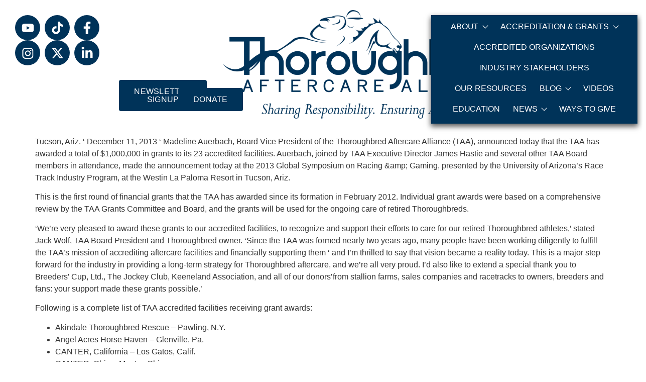

--- FILE ---
content_type: text/html; charset=UTF-8
request_url: http://www.thoroughbredaftercare.org/thoroughbred-aftercare-alliance-awards-1000000-in-grants-to-taa-accredited-facilities/
body_size: 23613
content:
<!DOCTYPE html>
<html lang="en-US">
<head>
	<meta charset="UTF-8">
	<meta name="viewport" content="width=device-width, initial-scale=1.0, viewport-fit=cover" />		<meta name='robots' content='index, follow, max-image-preview:large, max-snippet:-1, max-video-preview:-1' />

	<!-- This site is optimized with the Yoast SEO plugin v26.7 - https://yoast.com/wordpress/plugins/seo/ -->
	<title>THOROUGHBRED AFTERCARE ALLIANCE AWARDS $1,000,000 IN GRANTS TO TAA ACCREDITED FACILITIES - Thoroughbred Aftercare Alliance</title>
	<link rel="canonical" href="https://www.thoroughbredaftercare.org/thoroughbred-aftercare-alliance-awards-1000000-in-grants-to-taa-accredited-facilities/" />
	<meta property="og:locale" content="en_US" />
	<meta property="og:type" content="article" />
	<meta property="og:title" content="THOROUGHBRED AFTERCARE ALLIANCE AWARDS $1,000,000 IN GRANTS TO TAA ACCREDITED FACILITIES - Thoroughbred Aftercare Alliance" />
	<meta property="og:description" content="Tucson, Ariz. &#8216; December 11, 2013 &#8216; Madeline Auerbach, Board Vice President of the Thoroughbred Aftercare Alliance (TAA), announced today that the TAA has awarded a total of $1,000,000 in grants to its 23 accredited facilities. Auerbach, joined by TAA Executive Director James Hastie and several other TAA Board members in attendance, made the announcement today at the 2013 Global Symposium on Racing &amp;amp; Gaming, presented by the University of Arizona&#8217;s Race Track Industry Program, at the Westin La Paloma Resort in Tucson, Ariz. This is the first round of financial grants that the TAA has awarded since its formation in February 2012. Individual grant awards were based on a comprehensive review by the TAA Grants Committee and Board, and the grants will be used for the ongoing care of retired Thoroughbreds. &#8216;We&#8217;re very pleased to award these grants to our accredited facilities, to recognize and support their efforts to care for our retired Thoroughbred athletes,&#8217; stated Jack Wolf, TAA Board President and Thoroughbred owner. &#8216;Since the TAA was formed nearly two years ago, many people have been working diligently to fulfill the TAA&#8217;s mission of accrediting aftercare facilities and financially supporting them &#8216; and I&#8217;m thrilled to say that vision became a reality today. This is a major step forward for the industry in providing a long-term strategy for Thoroughbred aftercare, and we&#8217;re all very proud. I&#8217;d also like to extend a special thank you to Breeders&#8217; Cup, Ltd., The Jockey Club, Keeneland Association, and all of our donors&#8217;from stallion farms, sales companies and racetracks to owners, breeders and fans: your support made these grants possible.&#8217; Following is a complete list of TAA accredited facilities receiving grant awards: Akindale Thoroughbred Rescue &#8211; Pawling, N.Y. Angel Acres Horse Haven &#8211; Glenville, Pa. CANTER, California &#8211; Los Gatos, Calif. CANTER, Ohio &#8211; Mentor, Ohio Equine Encore &#8216; Tucson, Ariz. Florida Thoroughbred Retirement and Adoptive Care &#8216; Palm City, FL Glen Ellen Vocational Academy &#8211; Glen Ellen, Calif. Humanity for Horses &#8211; Mt. Shasta, Calif. Kentucky Equine Humane Center &#8216; Lexington, Ky. Long Run Thoroughbred Retirement Society &#8216; Toronto, Ontario (Canada) Mid-Atlantic Horse Rescue &#8211; Chesapeake City, Md. Mitchell Farm Equine Retirement&#8217; Salem, Conn. Neigh Savers Foundation &#8211; Walnut Creek, Calif. New Stride Thoroughbred Adoption Society &#8216; Surrey, British Columbia (Canada) New Vocations &#8216; Marysville, Ohio Old Friends &#8216; Georgetown, Ky. ReRun &#8211; Virginia Beach, Va. Southern California Thoroughbred Rescue, Norco, Calif. The Exceller Fund &#8216; Lexington, Ky. Thoroughbred Placement Resources &#8211; Upper Marlboro, Md. Tijuana River Valley Animal Rescue &#8211; San Diego, Calif. TROTT USA &#8211; Laguna Hills, Calif. United Pegasus Foundation &#8216; Tehacapi, Calif. Based in Lexington, Ky., the TAA is a 501(c)(3) non-profit organization designed to serve as both an accrediting body for aftercare facilities that care for Thoroughbreds following the conclusion of their racing careers, and a fundraising body to support these approved facilities. Funded initially by seed money from Breeders&#8217; Cup, Ltd., The Jockey Club, and Keeneland Association, the TAA is comprised of and supported by owners, trainers, breeders, racetracks, jockeys, aftercare professionals and other industry groups. To support the TAA, please visit thoroughbredaftercare.org or call 859-224-2756." />
	<meta property="og:url" content="https://www.thoroughbredaftercare.org/thoroughbred-aftercare-alliance-awards-1000000-in-grants-to-taa-accredited-facilities/" />
	<meta property="og:site_name" content="Thoroughbred Aftercare Alliance" />
	<meta property="article:publisher" content="https://www.facebook.com/ThoroughbredAftercareAlliance" />
	<meta property="article:published_time" content="2014-05-07T00:00:00+00:00" />
	<meta property="article:modified_time" content="2020-09-16T17:42:20+00:00" />
	<meta name="author" content="TAA Author" />
	<meta name="twitter:card" content="summary_large_image" />
	<meta name="twitter:creator" content="@TBaftercare" />
	<meta name="twitter:site" content="@TBaftercare" />
	<meta name="twitter:label1" content="Written by" />
	<meta name="twitter:data1" content="TAA Author" />
	<meta name="twitter:label2" content="Est. reading time" />
	<meta name="twitter:data2" content="3 minutes" />
	<script type="application/ld+json" class="yoast-schema-graph">{"@context":"https://schema.org","@graph":[{"@type":"Article","@id":"https://www.thoroughbredaftercare.org/thoroughbred-aftercare-alliance-awards-1000000-in-grants-to-taa-accredited-facilities/#article","isPartOf":{"@id":"https://www.thoroughbredaftercare.org/thoroughbred-aftercare-alliance-awards-1000000-in-grants-to-taa-accredited-facilities/"},"author":{"name":"TAA Author","@id":"https://www.thoroughbredaftercare.org/#/schema/person/8d22db79334bc02bbe16edf0788f2b01"},"headline":"THOROUGHBRED AFTERCARE ALLIANCE AWARDS $1,000,000 IN GRANTS TO TAA ACCREDITED FACILITIES","datePublished":"2014-05-07T00:00:00+00:00","dateModified":"2020-09-16T17:42:20+00:00","mainEntityOfPage":{"@id":"https://www.thoroughbredaftercare.org/thoroughbred-aftercare-alliance-awards-1000000-in-grants-to-taa-accredited-facilities/"},"wordCount":523,"publisher":{"@id":"https://www.thoroughbredaftercare.org/#organization"},"articleSection":["News"],"inLanguage":"en-US"},{"@type":"WebPage","@id":"https://www.thoroughbredaftercare.org/thoroughbred-aftercare-alliance-awards-1000000-in-grants-to-taa-accredited-facilities/","url":"https://www.thoroughbredaftercare.org/thoroughbred-aftercare-alliance-awards-1000000-in-grants-to-taa-accredited-facilities/","name":"THOROUGHBRED AFTERCARE ALLIANCE AWARDS $1,000,000 IN GRANTS TO TAA ACCREDITED FACILITIES - Thoroughbred Aftercare Alliance","isPartOf":{"@id":"https://www.thoroughbredaftercare.org/#website"},"datePublished":"2014-05-07T00:00:00+00:00","dateModified":"2020-09-16T17:42:20+00:00","breadcrumb":{"@id":"https://www.thoroughbredaftercare.org/thoroughbred-aftercare-alliance-awards-1000000-in-grants-to-taa-accredited-facilities/#breadcrumb"},"inLanguage":"en-US","potentialAction":[{"@type":"ReadAction","target":["https://www.thoroughbredaftercare.org/thoroughbred-aftercare-alliance-awards-1000000-in-grants-to-taa-accredited-facilities/"]}]},{"@type":"BreadcrumbList","@id":"https://www.thoroughbredaftercare.org/thoroughbred-aftercare-alliance-awards-1000000-in-grants-to-taa-accredited-facilities/#breadcrumb","itemListElement":[{"@type":"ListItem","position":1,"name":"Home","item":"https://www.thoroughbredaftercare.org/"},{"@type":"ListItem","position":2,"name":"THOROUGHBRED AFTERCARE ALLIANCE AWARDS $1,000,000 IN GRANTS TO TAA ACCREDITED FACILITIES"}]},{"@type":"WebSite","@id":"https://www.thoroughbredaftercare.org/#website","url":"https://www.thoroughbredaftercare.org/","name":"Thoroughbred Aftercare Alliance","description":"Sharing Responsibility. Ensuring Accountability.","publisher":{"@id":"https://www.thoroughbredaftercare.org/#organization"},"potentialAction":[{"@type":"SearchAction","target":{"@type":"EntryPoint","urlTemplate":"https://www.thoroughbredaftercare.org/?s={search_term_string}"},"query-input":{"@type":"PropertyValueSpecification","valueRequired":true,"valueName":"search_term_string"}}],"inLanguage":"en-US"},{"@type":"Organization","@id":"https://www.thoroughbredaftercare.org/#organization","name":"Thoroughbred Aftercare Alliance","url":"https://www.thoroughbredaftercare.org/","logo":{"@type":"ImageObject","inLanguage":"en-US","@id":"https://www.thoroughbredaftercare.org/#/schema/logo/image/","url":"https://www.thoroughbredaftercare.org/wp-content/uploads/2025/08/Primary-Profile-Picture.png","contentUrl":"https://www.thoroughbredaftercare.org/wp-content/uploads/2025/08/Primary-Profile-Picture.png","width":1200,"height":1200,"caption":"Thoroughbred Aftercare Alliance"},"image":{"@id":"https://www.thoroughbredaftercare.org/#/schema/logo/image/"},"sameAs":["https://www.facebook.com/ThoroughbredAftercareAlliance","https://x.com/TBaftercare","https://www.youtube.com/@TBaftercare","https://www.tiktok.com/@tbaftercare","https://www.instagram.com/tbaftercare/","https://www.linkedin.com/company/thoroughbred-aftercare-alliance"]},{"@type":"Person","@id":"https://www.thoroughbredaftercare.org/#/schema/person/8d22db79334bc02bbe16edf0788f2b01","name":"TAA Author","image":{"@type":"ImageObject","inLanguage":"en-US","@id":"https://www.thoroughbredaftercare.org/#/schema/person/image/","url":"https://secure.gravatar.com/avatar/d82f90877f9335b22b2f2c4c9dd0c9deeeacf114961b2a588c751a2f0aa8111f?s=96&d=mm&r=g","contentUrl":"https://secure.gravatar.com/avatar/d82f90877f9335b22b2f2c4c9dd0c9deeeacf114961b2a588c751a2f0aa8111f?s=96&d=mm&r=g","caption":"TAA Author"},"sameAs":["http://thoroughbredaftercare.org"],"url":"https://www.thoroughbredaftercare.org/author/taa_article_author/"}]}</script>
	<!-- / Yoast SEO plugin. -->


<link rel='dns-prefetch' href='//www.googletagmanager.com' />
<link rel="alternate" type="application/rss+xml" title="Thoroughbred Aftercare Alliance &raquo; Feed" href="https://www.thoroughbredaftercare.org/feed/" />
<link rel="alternate" type="application/rss+xml" title="Thoroughbred Aftercare Alliance &raquo; Comments Feed" href="https://www.thoroughbredaftercare.org/comments/feed/" />
<link rel="alternate" title="oEmbed (JSON)" type="application/json+oembed" href="https://www.thoroughbredaftercare.org/wp-json/oembed/1.0/embed?url=https%3A%2F%2Fwww.thoroughbredaftercare.org%2Fthoroughbred-aftercare-alliance-awards-1000000-in-grants-to-taa-accredited-facilities%2F" />
<link rel="alternate" title="oEmbed (XML)" type="text/xml+oembed" href="https://www.thoroughbredaftercare.org/wp-json/oembed/1.0/embed?url=https%3A%2F%2Fwww.thoroughbredaftercare.org%2Fthoroughbred-aftercare-alliance-awards-1000000-in-grants-to-taa-accredited-facilities%2F&#038;format=xml" />
<style id='wp-img-auto-sizes-contain-inline-css'>
img:is([sizes=auto i],[sizes^="auto," i]){contain-intrinsic-size:3000px 1500px}
/*# sourceURL=wp-img-auto-sizes-contain-inline-css */
</style>
<link rel='stylesheet' id='xpro-elementor-addons-widgets-css' href='http://www.thoroughbredaftercare.org/wp-content/plugins/xpro-elementor-addons/assets/css/xpro-widgets.css?ver=1.4.21' media='all' />
<link rel='stylesheet' id='xpro-elementor-addons-responsive-css' href='http://www.thoroughbredaftercare.org/wp-content/plugins/xpro-elementor-addons/assets/css/xpro-responsive.css?ver=1.4.21' media='all' />
<link rel='stylesheet' id='font-awesome-css' href='http://www.thoroughbredaftercare.org/wp-content/plugins/elementor/assets/lib/font-awesome/css/all.min.css?ver=5.15.3' media='all' />
<link rel='stylesheet' id='social-icons-css' href='http://www.thoroughbredaftercare.org/wp-content/plugins/elementor/assets/css/widget-social-icons.min.css?ver=3.28.0' media='all' />
<link rel='stylesheet' id='xpro-icons-css' href='http://www.thoroughbredaftercare.org/wp-content/plugins/xpro-elementor-addons/assets/css/xpro-icons.min.css?ver=1.0.0' media='all' />
<style id='wp-emoji-styles-inline-css'>

	img.wp-smiley, img.emoji {
		display: inline !important;
		border: none !important;
		box-shadow: none !important;
		height: 1em !important;
		width: 1em !important;
		margin: 0 0.07em !important;
		vertical-align: -0.1em !important;
		background: none !important;
		padding: 0 !important;
	}
/*# sourceURL=wp-emoji-styles-inline-css */
</style>
<link rel='stylesheet' id='wp-block-library-css' href='http://www.thoroughbredaftercare.org/wp-includes/css/dist/block-library/style.min.css?ver=6.9' media='all' />
<style id='global-styles-inline-css'>
:root{--wp--preset--aspect-ratio--square: 1;--wp--preset--aspect-ratio--4-3: 4/3;--wp--preset--aspect-ratio--3-4: 3/4;--wp--preset--aspect-ratio--3-2: 3/2;--wp--preset--aspect-ratio--2-3: 2/3;--wp--preset--aspect-ratio--16-9: 16/9;--wp--preset--aspect-ratio--9-16: 9/16;--wp--preset--color--black: #000000;--wp--preset--color--cyan-bluish-gray: #abb8c3;--wp--preset--color--white: #ffffff;--wp--preset--color--pale-pink: #f78da7;--wp--preset--color--vivid-red: #cf2e2e;--wp--preset--color--luminous-vivid-orange: #ff6900;--wp--preset--color--luminous-vivid-amber: #fcb900;--wp--preset--color--light-green-cyan: #7bdcb5;--wp--preset--color--vivid-green-cyan: #00d084;--wp--preset--color--pale-cyan-blue: #8ed1fc;--wp--preset--color--vivid-cyan-blue: #0693e3;--wp--preset--color--vivid-purple: #9b51e0;--wp--preset--gradient--vivid-cyan-blue-to-vivid-purple: linear-gradient(135deg,rgb(6,147,227) 0%,rgb(155,81,224) 100%);--wp--preset--gradient--light-green-cyan-to-vivid-green-cyan: linear-gradient(135deg,rgb(122,220,180) 0%,rgb(0,208,130) 100%);--wp--preset--gradient--luminous-vivid-amber-to-luminous-vivid-orange: linear-gradient(135deg,rgb(252,185,0) 0%,rgb(255,105,0) 100%);--wp--preset--gradient--luminous-vivid-orange-to-vivid-red: linear-gradient(135deg,rgb(255,105,0) 0%,rgb(207,46,46) 100%);--wp--preset--gradient--very-light-gray-to-cyan-bluish-gray: linear-gradient(135deg,rgb(238,238,238) 0%,rgb(169,184,195) 100%);--wp--preset--gradient--cool-to-warm-spectrum: linear-gradient(135deg,rgb(74,234,220) 0%,rgb(151,120,209) 20%,rgb(207,42,186) 40%,rgb(238,44,130) 60%,rgb(251,105,98) 80%,rgb(254,248,76) 100%);--wp--preset--gradient--blush-light-purple: linear-gradient(135deg,rgb(255,206,236) 0%,rgb(152,150,240) 100%);--wp--preset--gradient--blush-bordeaux: linear-gradient(135deg,rgb(254,205,165) 0%,rgb(254,45,45) 50%,rgb(107,0,62) 100%);--wp--preset--gradient--luminous-dusk: linear-gradient(135deg,rgb(255,203,112) 0%,rgb(199,81,192) 50%,rgb(65,88,208) 100%);--wp--preset--gradient--pale-ocean: linear-gradient(135deg,rgb(255,245,203) 0%,rgb(182,227,212) 50%,rgb(51,167,181) 100%);--wp--preset--gradient--electric-grass: linear-gradient(135deg,rgb(202,248,128) 0%,rgb(113,206,126) 100%);--wp--preset--gradient--midnight: linear-gradient(135deg,rgb(2,3,129) 0%,rgb(40,116,252) 100%);--wp--preset--font-size--small: 13px;--wp--preset--font-size--medium: 20px;--wp--preset--font-size--large: 36px;--wp--preset--font-size--x-large: 42px;--wp--preset--spacing--20: 0.44rem;--wp--preset--spacing--30: 0.67rem;--wp--preset--spacing--40: 1rem;--wp--preset--spacing--50: 1.5rem;--wp--preset--spacing--60: 2.25rem;--wp--preset--spacing--70: 3.38rem;--wp--preset--spacing--80: 5.06rem;--wp--preset--shadow--natural: 6px 6px 9px rgba(0, 0, 0, 0.2);--wp--preset--shadow--deep: 12px 12px 50px rgba(0, 0, 0, 0.4);--wp--preset--shadow--sharp: 6px 6px 0px rgba(0, 0, 0, 0.2);--wp--preset--shadow--outlined: 6px 6px 0px -3px rgb(255, 255, 255), 6px 6px rgb(0, 0, 0);--wp--preset--shadow--crisp: 6px 6px 0px rgb(0, 0, 0);}:root { --wp--style--global--content-size: 800px;--wp--style--global--wide-size: 1200px; }:where(body) { margin: 0; }.wp-site-blocks > .alignleft { float: left; margin-right: 2em; }.wp-site-blocks > .alignright { float: right; margin-left: 2em; }.wp-site-blocks > .aligncenter { justify-content: center; margin-left: auto; margin-right: auto; }:where(.wp-site-blocks) > * { margin-block-start: 24px; margin-block-end: 0; }:where(.wp-site-blocks) > :first-child { margin-block-start: 0; }:where(.wp-site-blocks) > :last-child { margin-block-end: 0; }:root { --wp--style--block-gap: 24px; }:root :where(.is-layout-flow) > :first-child{margin-block-start: 0;}:root :where(.is-layout-flow) > :last-child{margin-block-end: 0;}:root :where(.is-layout-flow) > *{margin-block-start: 24px;margin-block-end: 0;}:root :where(.is-layout-constrained) > :first-child{margin-block-start: 0;}:root :where(.is-layout-constrained) > :last-child{margin-block-end: 0;}:root :where(.is-layout-constrained) > *{margin-block-start: 24px;margin-block-end: 0;}:root :where(.is-layout-flex){gap: 24px;}:root :where(.is-layout-grid){gap: 24px;}.is-layout-flow > .alignleft{float: left;margin-inline-start: 0;margin-inline-end: 2em;}.is-layout-flow > .alignright{float: right;margin-inline-start: 2em;margin-inline-end: 0;}.is-layout-flow > .aligncenter{margin-left: auto !important;margin-right: auto !important;}.is-layout-constrained > .alignleft{float: left;margin-inline-start: 0;margin-inline-end: 2em;}.is-layout-constrained > .alignright{float: right;margin-inline-start: 2em;margin-inline-end: 0;}.is-layout-constrained > .aligncenter{margin-left: auto !important;margin-right: auto !important;}.is-layout-constrained > :where(:not(.alignleft):not(.alignright):not(.alignfull)){max-width: var(--wp--style--global--content-size);margin-left: auto !important;margin-right: auto !important;}.is-layout-constrained > .alignwide{max-width: var(--wp--style--global--wide-size);}body .is-layout-flex{display: flex;}.is-layout-flex{flex-wrap: wrap;align-items: center;}.is-layout-flex > :is(*, div){margin: 0;}body .is-layout-grid{display: grid;}.is-layout-grid > :is(*, div){margin: 0;}body{padding-top: 0px;padding-right: 0px;padding-bottom: 0px;padding-left: 0px;}a:where(:not(.wp-element-button)){text-decoration: underline;}:root :where(.wp-element-button, .wp-block-button__link){background-color: #32373c;border-width: 0;color: #fff;font-family: inherit;font-size: inherit;font-style: inherit;font-weight: inherit;letter-spacing: inherit;line-height: inherit;padding-top: calc(0.667em + 2px);padding-right: calc(1.333em + 2px);padding-bottom: calc(0.667em + 2px);padding-left: calc(1.333em + 2px);text-decoration: none;text-transform: inherit;}.has-black-color{color: var(--wp--preset--color--black) !important;}.has-cyan-bluish-gray-color{color: var(--wp--preset--color--cyan-bluish-gray) !important;}.has-white-color{color: var(--wp--preset--color--white) !important;}.has-pale-pink-color{color: var(--wp--preset--color--pale-pink) !important;}.has-vivid-red-color{color: var(--wp--preset--color--vivid-red) !important;}.has-luminous-vivid-orange-color{color: var(--wp--preset--color--luminous-vivid-orange) !important;}.has-luminous-vivid-amber-color{color: var(--wp--preset--color--luminous-vivid-amber) !important;}.has-light-green-cyan-color{color: var(--wp--preset--color--light-green-cyan) !important;}.has-vivid-green-cyan-color{color: var(--wp--preset--color--vivid-green-cyan) !important;}.has-pale-cyan-blue-color{color: var(--wp--preset--color--pale-cyan-blue) !important;}.has-vivid-cyan-blue-color{color: var(--wp--preset--color--vivid-cyan-blue) !important;}.has-vivid-purple-color{color: var(--wp--preset--color--vivid-purple) !important;}.has-black-background-color{background-color: var(--wp--preset--color--black) !important;}.has-cyan-bluish-gray-background-color{background-color: var(--wp--preset--color--cyan-bluish-gray) !important;}.has-white-background-color{background-color: var(--wp--preset--color--white) !important;}.has-pale-pink-background-color{background-color: var(--wp--preset--color--pale-pink) !important;}.has-vivid-red-background-color{background-color: var(--wp--preset--color--vivid-red) !important;}.has-luminous-vivid-orange-background-color{background-color: var(--wp--preset--color--luminous-vivid-orange) !important;}.has-luminous-vivid-amber-background-color{background-color: var(--wp--preset--color--luminous-vivid-amber) !important;}.has-light-green-cyan-background-color{background-color: var(--wp--preset--color--light-green-cyan) !important;}.has-vivid-green-cyan-background-color{background-color: var(--wp--preset--color--vivid-green-cyan) !important;}.has-pale-cyan-blue-background-color{background-color: var(--wp--preset--color--pale-cyan-blue) !important;}.has-vivid-cyan-blue-background-color{background-color: var(--wp--preset--color--vivid-cyan-blue) !important;}.has-vivid-purple-background-color{background-color: var(--wp--preset--color--vivid-purple) !important;}.has-black-border-color{border-color: var(--wp--preset--color--black) !important;}.has-cyan-bluish-gray-border-color{border-color: var(--wp--preset--color--cyan-bluish-gray) !important;}.has-white-border-color{border-color: var(--wp--preset--color--white) !important;}.has-pale-pink-border-color{border-color: var(--wp--preset--color--pale-pink) !important;}.has-vivid-red-border-color{border-color: var(--wp--preset--color--vivid-red) !important;}.has-luminous-vivid-orange-border-color{border-color: var(--wp--preset--color--luminous-vivid-orange) !important;}.has-luminous-vivid-amber-border-color{border-color: var(--wp--preset--color--luminous-vivid-amber) !important;}.has-light-green-cyan-border-color{border-color: var(--wp--preset--color--light-green-cyan) !important;}.has-vivid-green-cyan-border-color{border-color: var(--wp--preset--color--vivid-green-cyan) !important;}.has-pale-cyan-blue-border-color{border-color: var(--wp--preset--color--pale-cyan-blue) !important;}.has-vivid-cyan-blue-border-color{border-color: var(--wp--preset--color--vivid-cyan-blue) !important;}.has-vivid-purple-border-color{border-color: var(--wp--preset--color--vivid-purple) !important;}.has-vivid-cyan-blue-to-vivid-purple-gradient-background{background: var(--wp--preset--gradient--vivid-cyan-blue-to-vivid-purple) !important;}.has-light-green-cyan-to-vivid-green-cyan-gradient-background{background: var(--wp--preset--gradient--light-green-cyan-to-vivid-green-cyan) !important;}.has-luminous-vivid-amber-to-luminous-vivid-orange-gradient-background{background: var(--wp--preset--gradient--luminous-vivid-amber-to-luminous-vivid-orange) !important;}.has-luminous-vivid-orange-to-vivid-red-gradient-background{background: var(--wp--preset--gradient--luminous-vivid-orange-to-vivid-red) !important;}.has-very-light-gray-to-cyan-bluish-gray-gradient-background{background: var(--wp--preset--gradient--very-light-gray-to-cyan-bluish-gray) !important;}.has-cool-to-warm-spectrum-gradient-background{background: var(--wp--preset--gradient--cool-to-warm-spectrum) !important;}.has-blush-light-purple-gradient-background{background: var(--wp--preset--gradient--blush-light-purple) !important;}.has-blush-bordeaux-gradient-background{background: var(--wp--preset--gradient--blush-bordeaux) !important;}.has-luminous-dusk-gradient-background{background: var(--wp--preset--gradient--luminous-dusk) !important;}.has-pale-ocean-gradient-background{background: var(--wp--preset--gradient--pale-ocean) !important;}.has-electric-grass-gradient-background{background: var(--wp--preset--gradient--electric-grass) !important;}.has-midnight-gradient-background{background: var(--wp--preset--gradient--midnight) !important;}.has-small-font-size{font-size: var(--wp--preset--font-size--small) !important;}.has-medium-font-size{font-size: var(--wp--preset--font-size--medium) !important;}.has-large-font-size{font-size: var(--wp--preset--font-size--large) !important;}.has-x-large-font-size{font-size: var(--wp--preset--font-size--x-large) !important;}
:root :where(.wp-block-pullquote){font-size: 1.5em;line-height: 1.6;}
/*# sourceURL=global-styles-inline-css */
</style>
<link rel='stylesheet' id='hello-biz-css' href='http://www.thoroughbredaftercare.org/wp-content/themes/hello-biz/assets/css/theme.css?ver=1.2.0' media='all' />
<link rel='stylesheet' id='hello-biz-header-footer-css' href='http://www.thoroughbredaftercare.org/wp-content/themes/hello-biz/assets/css/header-footer.css?ver=1.2.0' media='all' />
<link rel='stylesheet' id='elementor-frontend-css' href='http://www.thoroughbredaftercare.org/wp-content/plugins/elementor/assets/css/frontend.min.css?ver=3.34.0' media='all' />
<style id='elementor-frontend-inline-css'>
@-webkit-keyframes ha_fadeIn{0%{opacity:0}to{opacity:1}}@keyframes ha_fadeIn{0%{opacity:0}to{opacity:1}}@-webkit-keyframes ha_zoomIn{0%{opacity:0;-webkit-transform:scale3d(.3,.3,.3);transform:scale3d(.3,.3,.3)}50%{opacity:1}}@keyframes ha_zoomIn{0%{opacity:0;-webkit-transform:scale3d(.3,.3,.3);transform:scale3d(.3,.3,.3)}50%{opacity:1}}@-webkit-keyframes ha_rollIn{0%{opacity:0;-webkit-transform:translate3d(-100%,0,0) rotate3d(0,0,1,-120deg);transform:translate3d(-100%,0,0) rotate3d(0,0,1,-120deg)}to{opacity:1}}@keyframes ha_rollIn{0%{opacity:0;-webkit-transform:translate3d(-100%,0,0) rotate3d(0,0,1,-120deg);transform:translate3d(-100%,0,0) rotate3d(0,0,1,-120deg)}to{opacity:1}}@-webkit-keyframes ha_bounce{0%,20%,53%,to{-webkit-animation-timing-function:cubic-bezier(.215,.61,.355,1);animation-timing-function:cubic-bezier(.215,.61,.355,1)}40%,43%{-webkit-transform:translate3d(0,-30px,0) scaleY(1.1);transform:translate3d(0,-30px,0) scaleY(1.1);-webkit-animation-timing-function:cubic-bezier(.755,.05,.855,.06);animation-timing-function:cubic-bezier(.755,.05,.855,.06)}70%{-webkit-transform:translate3d(0,-15px,0) scaleY(1.05);transform:translate3d(0,-15px,0) scaleY(1.05);-webkit-animation-timing-function:cubic-bezier(.755,.05,.855,.06);animation-timing-function:cubic-bezier(.755,.05,.855,.06)}80%{-webkit-transition-timing-function:cubic-bezier(.215,.61,.355,1);transition-timing-function:cubic-bezier(.215,.61,.355,1);-webkit-transform:translate3d(0,0,0) scaleY(.95);transform:translate3d(0,0,0) scaleY(.95)}90%{-webkit-transform:translate3d(0,-4px,0) scaleY(1.02);transform:translate3d(0,-4px,0) scaleY(1.02)}}@keyframes ha_bounce{0%,20%,53%,to{-webkit-animation-timing-function:cubic-bezier(.215,.61,.355,1);animation-timing-function:cubic-bezier(.215,.61,.355,1)}40%,43%{-webkit-transform:translate3d(0,-30px,0) scaleY(1.1);transform:translate3d(0,-30px,0) scaleY(1.1);-webkit-animation-timing-function:cubic-bezier(.755,.05,.855,.06);animation-timing-function:cubic-bezier(.755,.05,.855,.06)}70%{-webkit-transform:translate3d(0,-15px,0) scaleY(1.05);transform:translate3d(0,-15px,0) scaleY(1.05);-webkit-animation-timing-function:cubic-bezier(.755,.05,.855,.06);animation-timing-function:cubic-bezier(.755,.05,.855,.06)}80%{-webkit-transition-timing-function:cubic-bezier(.215,.61,.355,1);transition-timing-function:cubic-bezier(.215,.61,.355,1);-webkit-transform:translate3d(0,0,0) scaleY(.95);transform:translate3d(0,0,0) scaleY(.95)}90%{-webkit-transform:translate3d(0,-4px,0) scaleY(1.02);transform:translate3d(0,-4px,0) scaleY(1.02)}}@-webkit-keyframes ha_bounceIn{0%,20%,40%,60%,80%,to{-webkit-animation-timing-function:cubic-bezier(.215,.61,.355,1);animation-timing-function:cubic-bezier(.215,.61,.355,1)}0%{opacity:0;-webkit-transform:scale3d(.3,.3,.3);transform:scale3d(.3,.3,.3)}20%{-webkit-transform:scale3d(1.1,1.1,1.1);transform:scale3d(1.1,1.1,1.1)}40%{-webkit-transform:scale3d(.9,.9,.9);transform:scale3d(.9,.9,.9)}60%{opacity:1;-webkit-transform:scale3d(1.03,1.03,1.03);transform:scale3d(1.03,1.03,1.03)}80%{-webkit-transform:scale3d(.97,.97,.97);transform:scale3d(.97,.97,.97)}to{opacity:1}}@keyframes ha_bounceIn{0%,20%,40%,60%,80%,to{-webkit-animation-timing-function:cubic-bezier(.215,.61,.355,1);animation-timing-function:cubic-bezier(.215,.61,.355,1)}0%{opacity:0;-webkit-transform:scale3d(.3,.3,.3);transform:scale3d(.3,.3,.3)}20%{-webkit-transform:scale3d(1.1,1.1,1.1);transform:scale3d(1.1,1.1,1.1)}40%{-webkit-transform:scale3d(.9,.9,.9);transform:scale3d(.9,.9,.9)}60%{opacity:1;-webkit-transform:scale3d(1.03,1.03,1.03);transform:scale3d(1.03,1.03,1.03)}80%{-webkit-transform:scale3d(.97,.97,.97);transform:scale3d(.97,.97,.97)}to{opacity:1}}@-webkit-keyframes ha_flipInX{0%{opacity:0;-webkit-transform:perspective(400px) rotate3d(1,0,0,90deg);transform:perspective(400px) rotate3d(1,0,0,90deg);-webkit-animation-timing-function:ease-in;animation-timing-function:ease-in}40%{-webkit-transform:perspective(400px) rotate3d(1,0,0,-20deg);transform:perspective(400px) rotate3d(1,0,0,-20deg);-webkit-animation-timing-function:ease-in;animation-timing-function:ease-in}60%{opacity:1;-webkit-transform:perspective(400px) rotate3d(1,0,0,10deg);transform:perspective(400px) rotate3d(1,0,0,10deg)}80%{-webkit-transform:perspective(400px) rotate3d(1,0,0,-5deg);transform:perspective(400px) rotate3d(1,0,0,-5deg)}}@keyframes ha_flipInX{0%{opacity:0;-webkit-transform:perspective(400px) rotate3d(1,0,0,90deg);transform:perspective(400px) rotate3d(1,0,0,90deg);-webkit-animation-timing-function:ease-in;animation-timing-function:ease-in}40%{-webkit-transform:perspective(400px) rotate3d(1,0,0,-20deg);transform:perspective(400px) rotate3d(1,0,0,-20deg);-webkit-animation-timing-function:ease-in;animation-timing-function:ease-in}60%{opacity:1;-webkit-transform:perspective(400px) rotate3d(1,0,0,10deg);transform:perspective(400px) rotate3d(1,0,0,10deg)}80%{-webkit-transform:perspective(400px) rotate3d(1,0,0,-5deg);transform:perspective(400px) rotate3d(1,0,0,-5deg)}}@-webkit-keyframes ha_flipInY{0%{opacity:0;-webkit-transform:perspective(400px) rotate3d(0,1,0,90deg);transform:perspective(400px) rotate3d(0,1,0,90deg);-webkit-animation-timing-function:ease-in;animation-timing-function:ease-in}40%{-webkit-transform:perspective(400px) rotate3d(0,1,0,-20deg);transform:perspective(400px) rotate3d(0,1,0,-20deg);-webkit-animation-timing-function:ease-in;animation-timing-function:ease-in}60%{opacity:1;-webkit-transform:perspective(400px) rotate3d(0,1,0,10deg);transform:perspective(400px) rotate3d(0,1,0,10deg)}80%{-webkit-transform:perspective(400px) rotate3d(0,1,0,-5deg);transform:perspective(400px) rotate3d(0,1,0,-5deg)}}@keyframes ha_flipInY{0%{opacity:0;-webkit-transform:perspective(400px) rotate3d(0,1,0,90deg);transform:perspective(400px) rotate3d(0,1,0,90deg);-webkit-animation-timing-function:ease-in;animation-timing-function:ease-in}40%{-webkit-transform:perspective(400px) rotate3d(0,1,0,-20deg);transform:perspective(400px) rotate3d(0,1,0,-20deg);-webkit-animation-timing-function:ease-in;animation-timing-function:ease-in}60%{opacity:1;-webkit-transform:perspective(400px) rotate3d(0,1,0,10deg);transform:perspective(400px) rotate3d(0,1,0,10deg)}80%{-webkit-transform:perspective(400px) rotate3d(0,1,0,-5deg);transform:perspective(400px) rotate3d(0,1,0,-5deg)}}@-webkit-keyframes ha_swing{20%{-webkit-transform:rotate3d(0,0,1,15deg);transform:rotate3d(0,0,1,15deg)}40%{-webkit-transform:rotate3d(0,0,1,-10deg);transform:rotate3d(0,0,1,-10deg)}60%{-webkit-transform:rotate3d(0,0,1,5deg);transform:rotate3d(0,0,1,5deg)}80%{-webkit-transform:rotate3d(0,0,1,-5deg);transform:rotate3d(0,0,1,-5deg)}}@keyframes ha_swing{20%{-webkit-transform:rotate3d(0,0,1,15deg);transform:rotate3d(0,0,1,15deg)}40%{-webkit-transform:rotate3d(0,0,1,-10deg);transform:rotate3d(0,0,1,-10deg)}60%{-webkit-transform:rotate3d(0,0,1,5deg);transform:rotate3d(0,0,1,5deg)}80%{-webkit-transform:rotate3d(0,0,1,-5deg);transform:rotate3d(0,0,1,-5deg)}}@-webkit-keyframes ha_slideInDown{0%{visibility:visible;-webkit-transform:translate3d(0,-100%,0);transform:translate3d(0,-100%,0)}}@keyframes ha_slideInDown{0%{visibility:visible;-webkit-transform:translate3d(0,-100%,0);transform:translate3d(0,-100%,0)}}@-webkit-keyframes ha_slideInUp{0%{visibility:visible;-webkit-transform:translate3d(0,100%,0);transform:translate3d(0,100%,0)}}@keyframes ha_slideInUp{0%{visibility:visible;-webkit-transform:translate3d(0,100%,0);transform:translate3d(0,100%,0)}}@-webkit-keyframes ha_slideInLeft{0%{visibility:visible;-webkit-transform:translate3d(-100%,0,0);transform:translate3d(-100%,0,0)}}@keyframes ha_slideInLeft{0%{visibility:visible;-webkit-transform:translate3d(-100%,0,0);transform:translate3d(-100%,0,0)}}@-webkit-keyframes ha_slideInRight{0%{visibility:visible;-webkit-transform:translate3d(100%,0,0);transform:translate3d(100%,0,0)}}@keyframes ha_slideInRight{0%{visibility:visible;-webkit-transform:translate3d(100%,0,0);transform:translate3d(100%,0,0)}}.ha_fadeIn{-webkit-animation-name:ha_fadeIn;animation-name:ha_fadeIn}.ha_zoomIn{-webkit-animation-name:ha_zoomIn;animation-name:ha_zoomIn}.ha_rollIn{-webkit-animation-name:ha_rollIn;animation-name:ha_rollIn}.ha_bounce{-webkit-transform-origin:center bottom;-ms-transform-origin:center bottom;transform-origin:center bottom;-webkit-animation-name:ha_bounce;animation-name:ha_bounce}.ha_bounceIn{-webkit-animation-name:ha_bounceIn;animation-name:ha_bounceIn;-webkit-animation-duration:.75s;-webkit-animation-duration:calc(var(--animate-duration)*.75);animation-duration:.75s;animation-duration:calc(var(--animate-duration)*.75)}.ha_flipInX,.ha_flipInY{-webkit-animation-name:ha_flipInX;animation-name:ha_flipInX;-webkit-backface-visibility:visible!important;backface-visibility:visible!important}.ha_flipInY{-webkit-animation-name:ha_flipInY;animation-name:ha_flipInY}.ha_swing{-webkit-transform-origin:top center;-ms-transform-origin:top center;transform-origin:top center;-webkit-animation-name:ha_swing;animation-name:ha_swing}.ha_slideInDown{-webkit-animation-name:ha_slideInDown;animation-name:ha_slideInDown}.ha_slideInUp{-webkit-animation-name:ha_slideInUp;animation-name:ha_slideInUp}.ha_slideInLeft{-webkit-animation-name:ha_slideInLeft;animation-name:ha_slideInLeft}.ha_slideInRight{-webkit-animation-name:ha_slideInRight;animation-name:ha_slideInRight}.ha-css-transform-yes{-webkit-transition-duration:var(--ha-tfx-transition-duration, .2s);transition-duration:var(--ha-tfx-transition-duration, .2s);-webkit-transition-property:-webkit-transform;transition-property:transform;transition-property:transform,-webkit-transform;-webkit-transform:translate(var(--ha-tfx-translate-x, 0),var(--ha-tfx-translate-y, 0)) scale(var(--ha-tfx-scale-x, 1),var(--ha-tfx-scale-y, 1)) skew(var(--ha-tfx-skew-x, 0),var(--ha-tfx-skew-y, 0)) rotateX(var(--ha-tfx-rotate-x, 0)) rotateY(var(--ha-tfx-rotate-y, 0)) rotateZ(var(--ha-tfx-rotate-z, 0));transform:translate(var(--ha-tfx-translate-x, 0),var(--ha-tfx-translate-y, 0)) scale(var(--ha-tfx-scale-x, 1),var(--ha-tfx-scale-y, 1)) skew(var(--ha-tfx-skew-x, 0),var(--ha-tfx-skew-y, 0)) rotateX(var(--ha-tfx-rotate-x, 0)) rotateY(var(--ha-tfx-rotate-y, 0)) rotateZ(var(--ha-tfx-rotate-z, 0))}.ha-css-transform-yes:hover{-webkit-transform:translate(var(--ha-tfx-translate-x-hover, var(--ha-tfx-translate-x, 0)),var(--ha-tfx-translate-y-hover, var(--ha-tfx-translate-y, 0))) scale(var(--ha-tfx-scale-x-hover, var(--ha-tfx-scale-x, 1)),var(--ha-tfx-scale-y-hover, var(--ha-tfx-scale-y, 1))) skew(var(--ha-tfx-skew-x-hover, var(--ha-tfx-skew-x, 0)),var(--ha-tfx-skew-y-hover, var(--ha-tfx-skew-y, 0))) rotateX(var(--ha-tfx-rotate-x-hover, var(--ha-tfx-rotate-x, 0))) rotateY(var(--ha-tfx-rotate-y-hover, var(--ha-tfx-rotate-y, 0))) rotateZ(var(--ha-tfx-rotate-z-hover, var(--ha-tfx-rotate-z, 0)));transform:translate(var(--ha-tfx-translate-x-hover, var(--ha-tfx-translate-x, 0)),var(--ha-tfx-translate-y-hover, var(--ha-tfx-translate-y, 0))) scale(var(--ha-tfx-scale-x-hover, var(--ha-tfx-scale-x, 1)),var(--ha-tfx-scale-y-hover, var(--ha-tfx-scale-y, 1))) skew(var(--ha-tfx-skew-x-hover, var(--ha-tfx-skew-x, 0)),var(--ha-tfx-skew-y-hover, var(--ha-tfx-skew-y, 0))) rotateX(var(--ha-tfx-rotate-x-hover, var(--ha-tfx-rotate-x, 0))) rotateY(var(--ha-tfx-rotate-y-hover, var(--ha-tfx-rotate-y, 0))) rotateZ(var(--ha-tfx-rotate-z-hover, var(--ha-tfx-rotate-z, 0)))}.happy-addon>.elementor-widget-container{word-wrap:break-word;overflow-wrap:break-word}.happy-addon>.elementor-widget-container,.happy-addon>.elementor-widget-container *{-webkit-box-sizing:border-box;box-sizing:border-box}.happy-addon:not(:has(.elementor-widget-container)),.happy-addon:not(:has(.elementor-widget-container)) *{-webkit-box-sizing:border-box;box-sizing:border-box;word-wrap:break-word;overflow-wrap:break-word}.happy-addon p:empty{display:none}.happy-addon .elementor-inline-editing{min-height:auto!important}.happy-addon-pro img{max-width:100%;height:auto;-o-object-fit:cover;object-fit:cover}.ha-screen-reader-text{position:absolute;overflow:hidden;clip:rect(1px,1px,1px,1px);margin:-1px;padding:0;width:1px;height:1px;border:0;word-wrap:normal!important;-webkit-clip-path:inset(50%);clip-path:inset(50%)}.ha-has-bg-overlay>.elementor-widget-container{position:relative;z-index:1}.ha-has-bg-overlay>.elementor-widget-container:before{position:absolute;top:0;left:0;z-index:-1;width:100%;height:100%;content:""}.ha-has-bg-overlay:not(:has(.elementor-widget-container)){position:relative;z-index:1}.ha-has-bg-overlay:not(:has(.elementor-widget-container)):before{position:absolute;top:0;left:0;z-index:-1;width:100%;height:100%;content:""}.ha-popup--is-enabled .ha-js-popup,.ha-popup--is-enabled .ha-js-popup img{cursor:-webkit-zoom-in!important;cursor:zoom-in!important}.mfp-wrap .mfp-arrow,.mfp-wrap .mfp-close{background-color:transparent}.mfp-wrap .mfp-arrow:focus,.mfp-wrap .mfp-close:focus{outline-width:thin}.ha-advanced-tooltip-enable{position:relative;cursor:pointer;--ha-tooltip-arrow-color:black;--ha-tooltip-arrow-distance:0}.ha-advanced-tooltip-enable .ha-advanced-tooltip-content{position:absolute;z-index:999;display:none;padding:5px 0;width:120px;height:auto;border-radius:6px;background-color:#000;color:#fff;text-align:center;opacity:0}.ha-advanced-tooltip-enable .ha-advanced-tooltip-content::after{position:absolute;border-width:5px;border-style:solid;content:""}.ha-advanced-tooltip-enable .ha-advanced-tooltip-content.no-arrow::after{visibility:hidden}.ha-advanced-tooltip-enable .ha-advanced-tooltip-content.show{display:inline-block;opacity:1}.ha-advanced-tooltip-enable.ha-advanced-tooltip-top .ha-advanced-tooltip-content,body[data-elementor-device-mode=tablet] .ha-advanced-tooltip-enable.ha-advanced-tooltip-tablet-top .ha-advanced-tooltip-content{top:unset;right:0;bottom:calc(101% + var(--ha-tooltip-arrow-distance));left:0;margin:0 auto}.ha-advanced-tooltip-enable.ha-advanced-tooltip-top .ha-advanced-tooltip-content::after,body[data-elementor-device-mode=tablet] .ha-advanced-tooltip-enable.ha-advanced-tooltip-tablet-top .ha-advanced-tooltip-content::after{top:100%;right:unset;bottom:unset;left:50%;border-color:var(--ha-tooltip-arrow-color) transparent transparent transparent;-webkit-transform:translateX(-50%);-ms-transform:translateX(-50%);transform:translateX(-50%)}.ha-advanced-tooltip-enable.ha-advanced-tooltip-bottom .ha-advanced-tooltip-content,body[data-elementor-device-mode=tablet] .ha-advanced-tooltip-enable.ha-advanced-tooltip-tablet-bottom .ha-advanced-tooltip-content{top:calc(101% + var(--ha-tooltip-arrow-distance));right:0;bottom:unset;left:0;margin:0 auto}.ha-advanced-tooltip-enable.ha-advanced-tooltip-bottom .ha-advanced-tooltip-content::after,body[data-elementor-device-mode=tablet] .ha-advanced-tooltip-enable.ha-advanced-tooltip-tablet-bottom .ha-advanced-tooltip-content::after{top:unset;right:unset;bottom:100%;left:50%;border-color:transparent transparent var(--ha-tooltip-arrow-color) transparent;-webkit-transform:translateX(-50%);-ms-transform:translateX(-50%);transform:translateX(-50%)}.ha-advanced-tooltip-enable.ha-advanced-tooltip-left .ha-advanced-tooltip-content,body[data-elementor-device-mode=tablet] .ha-advanced-tooltip-enable.ha-advanced-tooltip-tablet-left .ha-advanced-tooltip-content{top:50%;right:calc(101% + var(--ha-tooltip-arrow-distance));bottom:unset;left:unset;-webkit-transform:translateY(-50%);-ms-transform:translateY(-50%);transform:translateY(-50%)}.ha-advanced-tooltip-enable.ha-advanced-tooltip-left .ha-advanced-tooltip-content::after,body[data-elementor-device-mode=tablet] .ha-advanced-tooltip-enable.ha-advanced-tooltip-tablet-left .ha-advanced-tooltip-content::after{top:50%;right:unset;bottom:unset;left:100%;border-color:transparent transparent transparent var(--ha-tooltip-arrow-color);-webkit-transform:translateY(-50%);-ms-transform:translateY(-50%);transform:translateY(-50%)}.ha-advanced-tooltip-enable.ha-advanced-tooltip-right .ha-advanced-tooltip-content,body[data-elementor-device-mode=tablet] .ha-advanced-tooltip-enable.ha-advanced-tooltip-tablet-right .ha-advanced-tooltip-content{top:50%;right:unset;bottom:unset;left:calc(101% + var(--ha-tooltip-arrow-distance));-webkit-transform:translateY(-50%);-ms-transform:translateY(-50%);transform:translateY(-50%)}.ha-advanced-tooltip-enable.ha-advanced-tooltip-right .ha-advanced-tooltip-content::after,body[data-elementor-device-mode=tablet] .ha-advanced-tooltip-enable.ha-advanced-tooltip-tablet-right .ha-advanced-tooltip-content::after{top:50%;right:100%;bottom:unset;left:unset;border-color:transparent var(--ha-tooltip-arrow-color) transparent transparent;-webkit-transform:translateY(-50%);-ms-transform:translateY(-50%);transform:translateY(-50%)}body[data-elementor-device-mode=mobile] .ha-advanced-tooltip-enable.ha-advanced-tooltip-mobile-top .ha-advanced-tooltip-content{top:unset;right:0;bottom:calc(101% + var(--ha-tooltip-arrow-distance));left:0;margin:0 auto}body[data-elementor-device-mode=mobile] .ha-advanced-tooltip-enable.ha-advanced-tooltip-mobile-top .ha-advanced-tooltip-content::after{top:100%;right:unset;bottom:unset;left:50%;border-color:var(--ha-tooltip-arrow-color) transparent transparent transparent;-webkit-transform:translateX(-50%);-ms-transform:translateX(-50%);transform:translateX(-50%)}body[data-elementor-device-mode=mobile] .ha-advanced-tooltip-enable.ha-advanced-tooltip-mobile-bottom .ha-advanced-tooltip-content{top:calc(101% + var(--ha-tooltip-arrow-distance));right:0;bottom:unset;left:0;margin:0 auto}body[data-elementor-device-mode=mobile] .ha-advanced-tooltip-enable.ha-advanced-tooltip-mobile-bottom .ha-advanced-tooltip-content::after{top:unset;right:unset;bottom:100%;left:50%;border-color:transparent transparent var(--ha-tooltip-arrow-color) transparent;-webkit-transform:translateX(-50%);-ms-transform:translateX(-50%);transform:translateX(-50%)}body[data-elementor-device-mode=mobile] .ha-advanced-tooltip-enable.ha-advanced-tooltip-mobile-left .ha-advanced-tooltip-content{top:50%;right:calc(101% + var(--ha-tooltip-arrow-distance));bottom:unset;left:unset;-webkit-transform:translateY(-50%);-ms-transform:translateY(-50%);transform:translateY(-50%)}body[data-elementor-device-mode=mobile] .ha-advanced-tooltip-enable.ha-advanced-tooltip-mobile-left .ha-advanced-tooltip-content::after{top:50%;right:unset;bottom:unset;left:100%;border-color:transparent transparent transparent var(--ha-tooltip-arrow-color);-webkit-transform:translateY(-50%);-ms-transform:translateY(-50%);transform:translateY(-50%)}body[data-elementor-device-mode=mobile] .ha-advanced-tooltip-enable.ha-advanced-tooltip-mobile-right .ha-advanced-tooltip-content{top:50%;right:unset;bottom:unset;left:calc(101% + var(--ha-tooltip-arrow-distance));-webkit-transform:translateY(-50%);-ms-transform:translateY(-50%);transform:translateY(-50%)}body[data-elementor-device-mode=mobile] .ha-advanced-tooltip-enable.ha-advanced-tooltip-mobile-right .ha-advanced-tooltip-content::after{top:50%;right:100%;bottom:unset;left:unset;border-color:transparent var(--ha-tooltip-arrow-color) transparent transparent;-webkit-transform:translateY(-50%);-ms-transform:translateY(-50%);transform:translateY(-50%)}body.elementor-editor-active .happy-addon.ha-gravityforms .gform_wrapper{display:block!important}.ha-scroll-to-top-wrap.ha-scroll-to-top-hide{display:none}.ha-scroll-to-top-wrap.edit-mode,.ha-scroll-to-top-wrap.single-page-off{display:none!important}.ha-scroll-to-top-button{position:fixed;right:15px;bottom:15px;z-index:9999;display:-webkit-box;display:-webkit-flex;display:-ms-flexbox;display:flex;-webkit-box-align:center;-webkit-align-items:center;align-items:center;-ms-flex-align:center;-webkit-box-pack:center;-ms-flex-pack:center;-webkit-justify-content:center;justify-content:center;width:50px;height:50px;border-radius:50px;background-color:#5636d1;color:#fff;text-align:center;opacity:1;cursor:pointer;-webkit-transition:all .3s;transition:all .3s}.ha-scroll-to-top-button i{color:#fff;font-size:16px}.ha-scroll-to-top-button:hover{background-color:#e2498a}
/*# sourceURL=elementor-frontend-inline-css */
</style>
<link rel='stylesheet' id='widget-social-icons-css' href='http://www.thoroughbredaftercare.org/wp-content/plugins/elementor/assets/css/widget-social-icons.min.css?ver=3.34.0' media='all' />
<link rel='stylesheet' id='e-apple-webkit-css' href='http://www.thoroughbredaftercare.org/wp-content/plugins/elementor/assets/css/conditionals/apple-webkit.min.css?ver=3.34.0' media='all' />
<link rel='stylesheet' id='widget-image-css' href='http://www.thoroughbredaftercare.org/wp-content/plugins/elementor/assets/css/widget-image.min.css?ver=3.34.0' media='all' />
<link rel='stylesheet' id='eael-general-css' href='http://www.thoroughbredaftercare.org/wp-content/plugins/essential-addons-for-elementor-lite/assets/front-end/css/view/general.min.css?ver=6.5.5' media='all' />
<link rel='stylesheet' id='eael-24286-css' href='https://www.thoroughbredaftercare.org/wp-content/uploads/essential-addons-elementor/eael-24286.css?ver=1600263740' media='all' />
<link rel='stylesheet' id='elementor-icons-css' href='http://www.thoroughbredaftercare.org/wp-content/plugins/elementor/assets/lib/eicons/css/elementor-icons.min.css?ver=5.45.0' media='all' />
<style id='elementor-icons-inline-css'>

		.elementor-add-new-section .elementor-add-templately-promo-button{
            background-color: #5d4fff !important;
            background-image: url(http://www.thoroughbredaftercare.org/wp-content/plugins/essential-addons-for-elementor-lite/assets/admin/images/templately/logo-icon.svg);
            background-repeat: no-repeat;
            background-position: center center;
            position: relative;
        }
        
		.elementor-add-new-section .elementor-add-templately-promo-button > i{
            height: 12px;
        }
        
        body .elementor-add-new-section .elementor-add-section-area-button {
            margin-left: 0;
        }

		.elementor-add-new-section .elementor-add-templately-promo-button{
            background-color: #5d4fff !important;
            background-image: url(http://www.thoroughbredaftercare.org/wp-content/plugins/essential-addons-for-elementor-lite/assets/admin/images/templately/logo-icon.svg);
            background-repeat: no-repeat;
            background-position: center center;
            position: relative;
        }
        
		.elementor-add-new-section .elementor-add-templately-promo-button > i{
            height: 12px;
        }
        
        body .elementor-add-new-section .elementor-add-section-area-button {
            margin-left: 0;
        }

		.elementor-add-new-section .elementor-add-templately-promo-button{
            background-color: #5d4fff !important;
            background-image: url(http://www.thoroughbredaftercare.org/wp-content/plugins/essential-addons-for-elementor-lite/assets/admin/images/templately/logo-icon.svg);
            background-repeat: no-repeat;
            background-position: center center;
            position: relative;
        }
        
		.elementor-add-new-section .elementor-add-templately-promo-button > i{
            height: 12px;
        }
        
        body .elementor-add-new-section .elementor-add-section-area-button {
            margin-left: 0;
        }
/*# sourceURL=elementor-icons-inline-css */
</style>
<link rel='stylesheet' id='elementor-post-11946-css' href='http://www.thoroughbredaftercare.org/wp-content/uploads/elementor/css/post-11946.css?ver=1767798802' media='all' />
<link rel='stylesheet' id='stratum-widgets-style-css' href='http://www.thoroughbredaftercare.org/wp-content/plugins/stratum/assets/css/style.min.css?ver=1.6.2' media='all' />
<link rel='stylesheet' id='xpro-elementor-widgetarea-editor-css' href='http://www.thoroughbredaftercare.org/wp-content/plugins/xpro-elementor-addons/inc/controls/assets/css/widgetarea-editor.css?ver=1.4.21' media='all' />
<link rel='stylesheet' id='elementor-post-24209-css' href='http://www.thoroughbredaftercare.org/wp-content/uploads/elementor/css/post-24209.css?ver=1767798802' media='all' />
<link rel='stylesheet' id='happy-icons-css' href='http://www.thoroughbredaftercare.org/wp-content/plugins/happy-elementor-addons/assets/fonts/style.min.css?ver=3.20.4' media='all' />
<link rel='stylesheet' id='elementor-post-24286-css' href='http://www.thoroughbredaftercare.org/wp-content/uploads/elementor/css/post-24286.css?ver=1767798803' media='all' />
<link rel='stylesheet' id='tablepress-default-css' href='http://www.thoroughbredaftercare.org/wp-content/plugins/tablepress/css/build/default.css?ver=3.2.6' media='all' />
<link rel='stylesheet' id='wpr-text-animations-css-css' href='http://www.thoroughbredaftercare.org/wp-content/plugins/royal-elementor-addons/assets/css/lib/animations/text-animations.min.css?ver=1.7.1045' media='all' />
<link rel='stylesheet' id='wpr-addons-css-css' href='http://www.thoroughbredaftercare.org/wp-content/plugins/royal-elementor-addons/assets/css/frontend.min.css?ver=1.7.1045' media='all' />
<link rel='stylesheet' id='font-awesome-5-all-css' href='http://www.thoroughbredaftercare.org/wp-content/plugins/elementor/assets/lib/font-awesome/css/all.min.css?ver=3.34.0' media='all' />
<link rel='stylesheet' id='bdt-uikit-css' href='http://www.thoroughbredaftercare.org/wp-content/plugins/bdthemes-element-pack-lite/assets/css/bdt-uikit.css?ver=3.21.7' media='all' />
<link rel='stylesheet' id='ep-helper-css' href='http://www.thoroughbredaftercare.org/wp-content/plugins/bdthemes-element-pack-lite/assets/css/ep-helper.css?ver=8.3.15' media='all' />
<link rel='stylesheet' id='upk-site-css' href='http://www.thoroughbredaftercare.org/wp-content/plugins/ultimate-post-kit/assets/css/upk-site.css?ver=4.0.21' media='all' />
<link rel='stylesheet' id='elementor-gf-local-roboto-css' href='https://www.thoroughbredaftercare.org/wp-content/uploads/elementor/google-fonts/css/roboto.css?ver=1746651859' media='all' />
<link rel='stylesheet' id='elementor-gf-local-robotoslab-css' href='https://www.thoroughbredaftercare.org/wp-content/uploads/elementor/google-fonts/css/robotoslab.css?ver=1746651832' media='all' />
<link rel='stylesheet' id='elementor-gf-local-poppins-css' href='https://www.thoroughbredaftercare.org/wp-content/uploads/elementor/google-fonts/css/poppins.css?ver=1746651909' media='all' />
<script data-cfasync="false" src="http://www.thoroughbredaftercare.org/wp-includes/js/jquery/jquery.min.js?ver=3.7.1" id="jquery-core-js"></script>
<script data-cfasync="false" src="http://www.thoroughbredaftercare.org/wp-includes/js/jquery/jquery-migrate.min.js?ver=3.4.1" id="jquery-migrate-js"></script>

<!-- Google tag (gtag.js) snippet added by Site Kit -->
<!-- Google Analytics snippet added by Site Kit -->
<script src="https://www.googletagmanager.com/gtag/js?id=GT-WKT3WS6" id="google_gtagjs-js" async></script>
<script id="google_gtagjs-js-after">
window.dataLayer = window.dataLayer || [];function gtag(){dataLayer.push(arguments);}
gtag("set","linker",{"domains":["www.thoroughbredaftercare.org"]});
gtag("js", new Date());
gtag("set", "developer_id.dZTNiMT", true);
gtag("config", "GT-WKT3WS6");
 window._googlesitekit = window._googlesitekit || {}; window._googlesitekit.throttledEvents = []; window._googlesitekit.gtagEvent = (name, data) => { var key = JSON.stringify( { name, data } ); if ( !! window._googlesitekit.throttledEvents[ key ] ) { return; } window._googlesitekit.throttledEvents[ key ] = true; setTimeout( () => { delete window._googlesitekit.throttledEvents[ key ]; }, 5 ); gtag( "event", name, { ...data, event_source: "site-kit" } ); }; 
//# sourceURL=google_gtagjs-js-after
</script>
<script src="http://www.thoroughbredaftercare.org/wp-content/plugins/happy-elementor-addons/assets/vendor/dom-purify/purify.min.js?ver=3.1.6" id="dom-purify-js"></script>
<link rel="https://api.w.org/" href="https://www.thoroughbredaftercare.org/wp-json/" /><link rel="alternate" title="JSON" type="application/json" href="https://www.thoroughbredaftercare.org/wp-json/wp/v2/posts/664" /><link rel="EditURI" type="application/rsd+xml" title="RSD" href="https://www.thoroughbredaftercare.org/xmlrpc.php?rsd" />
<meta name="generator" content="WordPress 6.9" />
<link rel='shortlink' href='https://www.thoroughbredaftercare.org/?p=664' />
<meta name="generator" content="Site Kit by Google 1.168.0" /><meta name="generator" content="Elementor 3.34.0; features: e_font_icon_svg, additional_custom_breakpoints; settings: css_print_method-external, google_font-enabled, font_display-swap">
			<style>
				.e-con.e-parent:nth-of-type(n+4):not(.e-lazyloaded):not(.e-no-lazyload),
				.e-con.e-parent:nth-of-type(n+4):not(.e-lazyloaded):not(.e-no-lazyload) * {
					background-image: none !important;
				}
				@media screen and (max-height: 1024px) {
					.e-con.e-parent:nth-of-type(n+3):not(.e-lazyloaded):not(.e-no-lazyload),
					.e-con.e-parent:nth-of-type(n+3):not(.e-lazyloaded):not(.e-no-lazyload) * {
						background-image: none !important;
					}
				}
				@media screen and (max-height: 640px) {
					.e-con.e-parent:nth-of-type(n+2):not(.e-lazyloaded):not(.e-no-lazyload),
					.e-con.e-parent:nth-of-type(n+2):not(.e-lazyloaded):not(.e-no-lazyload) * {
						background-image: none !important;
					}
				}
			</style>
			<link rel="icon" href="https://www.thoroughbredaftercare.org/wp-content/uploads/2025/05/cropped-Favicon-2-32x32.png" sizes="32x32" />
<link rel="icon" href="https://www.thoroughbredaftercare.org/wp-content/uploads/2025/05/cropped-Favicon-2-192x192.png" sizes="192x192" />
<link rel="apple-touch-icon" href="https://www.thoroughbredaftercare.org/wp-content/uploads/2025/05/cropped-Favicon-2-180x180.png" />
<meta name="msapplication-TileImage" content="https://www.thoroughbredaftercare.org/wp-content/uploads/2025/05/cropped-Favicon-2-270x270.png" />
<style id="wpr_lightbox_styles">
				.lg-backdrop {
					background-color: rgba(0,0,0,0.6) !important;
				}
				.lg-toolbar,
				.lg-dropdown {
					background-color: rgba(0,0,0,0.8) !important;
				}
				.lg-dropdown:after {
					border-bottom-color: rgba(0,0,0,0.8) !important;
				}
				.lg-sub-html {
					background-color: rgba(0,0,0,0.8) !important;
				}
				.lg-thumb-outer,
				.lg-progress-bar {
					background-color: #444444 !important;
				}
				.lg-progress {
					background-color: #a90707 !important;
				}
				.lg-icon {
					color: #efefef !important;
					font-size: 20px !important;
				}
				.lg-icon.lg-toogle-thumb {
					font-size: 24px !important;
				}
				.lg-icon:hover,
				.lg-dropdown-text:hover {
					color: #ffffff !important;
				}
				.lg-sub-html,
				.lg-dropdown-text {
					color: #efefef !important;
					font-size: 14px !important;
				}
				#lg-counter {
					color: #efefef !important;
					font-size: 14px !important;
				}
				.lg-prev,
				.lg-next {
					font-size: 35px !important;
				}

				/* Defaults */
				.lg-icon {
				background-color: transparent !important;
				}

				#lg-counter {
				opacity: 0.9;
				}

				.lg-thumb-outer {
				padding: 0 10px;
				}

				.lg-thumb-item {
				border-radius: 0 !important;
				border: none !important;
				opacity: 0.5;
				}

				.lg-thumb-item.active {
					opacity: 1;
				}
	         </style></head>
<body class="wp-singular post-template-default single single-post postid-664 single-format-standard wp-custom-logo wp-theme-hello-biz ehbiz-default elementor-default elementor-kit-11946">
		<header data-elementor-type="header" data-elementor-id="24209" class="elementor elementor-24209 elementor-location-header" data-elementor-settings="{&quot;ha_cmc_init_switcher&quot;:&quot;no&quot;}" data-elementor-post-type="elementor_library">
			<div class="elementor-element elementor-element-92a6b70 e-con-full e-flex wpr-particle-no wpr-jarallax-no wpr-parallax-no wpr-sticky-section-no e-con e-parent" data-id="92a6b70" data-element_type="container" data-settings="{&quot;_ha_eqh_enable&quot;:false}">
		<div class="elementor-element elementor-element-54974cb e-con-full e-flex wpr-particle-no wpr-jarallax-no wpr-parallax-no wpr-sticky-section-no e-con e-child" data-id="54974cb" data-element_type="container" data-settings="{&quot;_ha_eqh_enable&quot;:false}">
		<div class="elementor-element elementor-element-0a43db9 e-con-full elementor-hidden-mobile e-flex wpr-particle-no wpr-jarallax-no wpr-parallax-no wpr-sticky-section-no e-con e-child" data-id="0a43db9" data-element_type="container" data-settings="{&quot;_ha_eqh_enable&quot;:false}">
				<div class="elementor-element elementor-element-1475e69 elementor-shape-circle e-grid-align-left e-grid-align-mobile-center elementor-widget__width-initial elementor-grid-0 elementor-widget elementor-widget-social-icons" data-id="1475e69" data-element_type="widget" data-widget_type="social-icons.default">
				<div class="elementor-widget-container">
							<div class="elementor-social-icons-wrapper elementor-grid" role="list">
							<span class="elementor-grid-item" role="listitem">
					<a class="elementor-icon elementor-social-icon elementor-social-icon-youtube elementor-repeater-item-30362ae" href="https://www.youtube.com/@TBaftercare" target="_blank">
						<span class="elementor-screen-only">Youtube</span>
						<svg aria-hidden="true" class="e-font-icon-svg e-fab-youtube" viewBox="0 0 576 512" xmlns="http://www.w3.org/2000/svg"><path d="M549.655 124.083c-6.281-23.65-24.787-42.276-48.284-48.597C458.781 64 288 64 288 64S117.22 64 74.629 75.486c-23.497 6.322-42.003 24.947-48.284 48.597-11.412 42.867-11.412 132.305-11.412 132.305s0 89.438 11.412 132.305c6.281 23.65 24.787 41.5 48.284 47.821C117.22 448 288 448 288 448s170.78 0 213.371-11.486c23.497-6.321 42.003-24.171 48.284-47.821 11.412-42.867 11.412-132.305 11.412-132.305s0-89.438-11.412-132.305zm-317.51 213.508V175.185l142.739 81.205-142.739 81.201z"></path></svg>					</a>
				</span>
							<span class="elementor-grid-item" role="listitem">
					<a class="elementor-icon elementor-social-icon elementor-social-icon-tiktok elementor-repeater-item-a5fe918" href="https://www.tiktok.com/@tbaftercare" target="_blank">
						<span class="elementor-screen-only">Tiktok</span>
						<svg aria-hidden="true" class="e-font-icon-svg e-fab-tiktok" viewBox="0 0 448 512" xmlns="http://www.w3.org/2000/svg"><path d="M448,209.91a210.06,210.06,0,0,1-122.77-39.25V349.38A162.55,162.55,0,1,1,185,188.31V278.2a74.62,74.62,0,1,0,52.23,71.18V0l88,0a121.18,121.18,0,0,0,1.86,22.17h0A122.18,122.18,0,0,0,381,102.39a121.43,121.43,0,0,0,67,20.14Z"></path></svg>					</a>
				</span>
							<span class="elementor-grid-item" role="listitem">
					<a class="elementor-icon elementor-social-icon elementor-social-icon-facebook-f elementor-repeater-item-1b5a5c0" href="https://www.facebook.com/ThoroughbredAftercareAlliance" target="_blank">
						<span class="elementor-screen-only">Facebook-f</span>
						<svg aria-hidden="true" class="e-font-icon-svg e-fab-facebook-f" viewBox="0 0 320 512" xmlns="http://www.w3.org/2000/svg"><path d="M279.14 288l14.22-92.66h-88.91v-60.13c0-25.35 12.42-50.06 52.24-50.06h40.42V6.26S260.43 0 225.36 0c-73.22 0-121.08 44.38-121.08 124.72v70.62H22.89V288h81.39v224h100.17V288z"></path></svg>					</a>
				</span>
							<span class="elementor-grid-item" role="listitem">
					<a class="elementor-icon elementor-social-icon elementor-social-icon-instagram social icon elementor-repeater-item-1851eb9" href="https://www.instagram.com/tbaftercare/" target="_blank">
						<span class="elementor-screen-only">Instagram Social Icon</span>
						<svg xmlns="http://www.w3.org/2000/svg" xmlns:xlink="http://www.w3.org/1999/xlink" id="Layer_1" x="0px" y="0px" viewBox="0 0 56.7 56.7" xml:space="preserve"><g>	<path d="M28.2,16.7c-7,0-12.8,5.7-12.8,12.8s5.7,12.8,12.8,12.8S41,36.5,41,29.5S35.2,16.7,28.2,16.7z M28.2,37.7   c-4.5,0-8.2-3.7-8.2-8.2s3.7-8.2,8.2-8.2s8.2,3.7,8.2,8.2S32.7,37.7,28.2,37.7z"></path>	<circle cx="41.5" cy="16.4" r="2.9"></circle>	<path d="M49,8.9c-2.6-2.7-6.3-4.1-10.5-4.1H17.9c-8.7,0-14.5,5.8-14.5,14.5v20.5c0,4.3,1.4,8,4.2,10.7c2.7,2.6,6.3,3.9,10.4,3.9   h20.4c4.3,0,7.9-1.4,10.5-3.9c2.7-2.6,4.1-6.3,4.1-10.6V19.3C53,15.1,51.6,11.5,49,8.9z M48.6,39.9c0,3.1-1.1,5.6-2.9,7.3   s-4.3,2.6-7.3,2.6H18c-3,0-5.5-0.9-7.3-2.6C8.9,45.4,8,42.9,8,39.8V19.3c0-3,0.9-5.5,2.7-7.3c1.7-1.7,4.3-2.6,7.3-2.6h20.6   c3,0,5.5,0.9,7.3,2.7c1.7,1.8,2.7,4.3,2.7,7.2V39.9L48.6,39.9z"></path></g></svg>					</a>
				</span>
							<span class="elementor-grid-item" role="listitem">
					<a class="elementor-icon elementor-social-icon elementor-social-icon-x-twitter elementor-repeater-item-5f6e1d1" href="https://twitter.com/TBaftercare" target="_blank">
						<span class="elementor-screen-only">X-twitter</span>
						<svg aria-hidden="true" class="e-font-icon-svg e-fab-x-twitter" viewBox="0 0 512 512" xmlns="http://www.w3.org/2000/svg"><path d="M389.2 48h70.6L305.6 224.2 487 464H345L233.7 318.6 106.5 464H35.8L200.7 275.5 26.8 48H172.4L272.9 180.9 389.2 48zM364.4 421.8h39.1L151.1 88h-42L364.4 421.8z"></path></svg>					</a>
				</span>
							<span class="elementor-grid-item" role="listitem">
					<a class="elementor-icon elementor-social-icon elementor-social-icon-linkedin-in elementor-repeater-item-d92ba3f" href="https://www.linkedin.com/company/thoroughbred-aftercare-alliance" target="_blank">
						<span class="elementor-screen-only">Linkedin-in</span>
						<svg aria-hidden="true" class="e-font-icon-svg e-fab-linkedin-in" viewBox="0 0 448 512" xmlns="http://www.w3.org/2000/svg"><path d="M100.28 448H7.4V148.9h92.88zM53.79 108.1C24.09 108.1 0 83.5 0 53.8a53.79 53.79 0 0 1 107.58 0c0 29.7-24.1 54.3-53.79 54.3zM447.9 448h-92.68V302.4c0-34.7-.7-79.2-48.29-79.2-48.29 0-55.69 37.7-55.69 76.7V448h-92.78V148.9h89.08v40.8h1.3c12.4-23.5 42.69-48.3 87.88-48.3 94 0 111.28 61.9 111.28 142.3V448z"></path></svg>					</a>
				</span>
					</div>
						</div>
				</div>
				</div>
		<div class="elementor-element elementor-element-f59317d e-con-full e-flex wpr-particle-no wpr-jarallax-no wpr-parallax-no wpr-sticky-section-no e-con e-child" data-id="f59317d" data-element_type="container" data-settings="{&quot;_ha_eqh_enable&quot;:false}">
				<div class="elementor-element elementor-element-556b3b6 elementor-align-right elementor-tablet-align-center elementor-mobile-align-justify elementor-hidden-mobile elementor-widget elementor-widget-button" data-id="556b3b6" data-element_type="widget" data-widget_type="button.default">
				<div class="elementor-widget-container">
									<div class="elementor-button-wrapper">
					<a class="elementor-button elementor-button-link elementor-size-md" href="http://eepurl.com/h_hXgD" target="_blank">
						<span class="elementor-button-content-wrapper">
									<span class="elementor-button-text">Newsletter Signup</span>
					</span>
					</a>
				</div>
								</div>
				</div>
				<div class="elementor-element elementor-element-0bafb15 elementor-align-right elementor-tablet-align-center elementor-mobile-align-justify elementor-widget-mobile__width-initial elementor-widget elementor-widget-button" data-id="0bafb15" data-element_type="widget" data-widget_type="button.default">
				<div class="elementor-widget-container">
									<div class="elementor-button-wrapper">
					<a class="elementor-button elementor-button-link elementor-size-md" href="https://www.thoroughbredaftercare.org/donation_now/" target="_blank">
						<span class="elementor-button-content-wrapper">
									<span class="elementor-button-text">Donate</span>
					</span>
					</a>
				</div>
								</div>
				</div>
				</div>
				</div>
		<div class="elementor-element elementor-element-b7cbf3d e-con-full elementor-hidden-mobile e-flex wpr-particle-no wpr-jarallax-no wpr-parallax-no wpr-sticky-section-no e-con e-child" data-id="b7cbf3d" data-element_type="container" data-settings="{&quot;_ha_eqh_enable&quot;:false}">
				<div class="elementor-element elementor-element-23175f3 elementor-hidden-mobile elementor-widget elementor-widget-image" data-id="23175f3" data-element_type="widget" data-widget_type="image.default">
				<div class="elementor-widget-container">
																<a href="https://www.thoroughbredaftercare.org/">
							<img width="800" height="288" src="https://www.thoroughbredaftercare.org/wp-content/uploads/2025/05/TAA-Logo-Tagline-Blue-RGB-scaled-1-1024x368.png" class="attachment-large size-large wp-image-22912" alt="Thoroughbred Aftercare Alliance Logo with Tagline" srcset="https://www.thoroughbredaftercare.org/wp-content/uploads/2025/05/TAA-Logo-Tagline-Blue-RGB-scaled-1-1024x368.png 1024w, https://www.thoroughbredaftercare.org/wp-content/uploads/2025/05/TAA-Logo-Tagline-Blue-RGB-scaled-1-300x108.png 300w, https://www.thoroughbredaftercare.org/wp-content/uploads/2025/05/TAA-Logo-Tagline-Blue-RGB-scaled-1-768x276.png 768w, https://www.thoroughbredaftercare.org/wp-content/uploads/2025/05/TAA-Logo-Tagline-Blue-RGB-scaled-1-1536x551.png 1536w, https://www.thoroughbredaftercare.org/wp-content/uploads/2025/05/TAA-Logo-Tagline-Blue-RGB-scaled-1-2048x735.png 2048w" sizes="(max-width: 800px) 100vw, 800px" />								</a>
															</div>
				</div>
				</div>
		<div class="elementor-element elementor-element-ff9efad e-con-full e-flex wpr-particle-no wpr-jarallax-no wpr-parallax-no wpr-sticky-section-no e-con e-child" data-id="ff9efad" data-element_type="container" data-settings="{&quot;background_background&quot;:&quot;classic&quot;,&quot;_ha_eqh_enable&quot;:false}">
				<div class="elementor-element elementor-element-954b1d3 elementor-widget-mobile__width-initial elementor-hidden-desktop elementor-hidden-tablet elementor-widget elementor-widget-image" data-id="954b1d3" data-element_type="widget" data-widget_type="image.default">
				<div class="elementor-widget-container">
																<a href="https://www.thoroughbredaftercare.org/">
							<img width="1920" height="1080" src="https://www.thoroughbredaftercare.org/wp-content/uploads/2025/05/TAA-Logo-White-2f1d7a.svg" class="attachment-full size-full wp-image-22677" alt="TAA Logo in white" />								</a>
															</div>
				</div>
				<div class="elementor-element elementor-element-9918229 elementor-align-center elementor-align-center elementor-align-right elementor-widget__width-initial ha-has-bg-overlay elementor-widget elementor-widget-xpro-horizontal-menu" data-id="9918229" data-element_type="widget" data-settings="{&quot;responsive_show&quot;:&quot;mobile&quot;}" data-widget_type="xpro-horizontal-menu.default">
				<div class="elementor-widget-container">
					<div class="xpro-elementor-horizontal-navbar-wrapper xpro-elementor-horizontal-menu-responsive-mobile xpro-push-right">

		<button type="button" class="xpro-elementor-horizontal-menu-close">
		<i aria-hidden="true" class="fas fa-times"></i>	</button>
	
	<div class="xpro-elementor-horizontal-navbar xpro-elementor-horizontal-menu-style-fade"><ul id="menu-homepage" class="xpro-elementor-horizontal-navbar-nav"><li itemscope="itemscope" itemtype="https://www.schema.org/SiteNavigationElement" id="menu-item-3221" class="menu-item menu-item-type-custom menu-item-object-custom menu-item-has-children dropdown menu-item-3221 nav-item"><a href="/about" data-toggle="dropdown" aria-haspopup="true" aria-expanded="false" class="dropdown-toggle nav-link" id="menu-item-dropdown-3221">About<span class="xpro-dropdown-menu-toggle"></span></a>
<ul class="xpro-elementor-dropdown-menu" aria-labelledby="menu-item-dropdown-3221" role="menu">
	<li itemscope="itemscope" itemtype="https://www.schema.org/SiteNavigationElement" id="menu-item-3324" class="menu-item menu-item-type-post_type menu-item-object-page menu-item-3324 nav-item"><a href="https://www.thoroughbredaftercare.org/about/" class="xpro-elementor-dropdown-item">Our Mission</a></li>
	<li itemscope="itemscope" itemtype="https://www.schema.org/SiteNavigationElement" id="menu-item-3219" class="menu-item menu-item-type-custom menu-item-object-custom menu-item-3219 nav-item"><a href="https://www.thoroughbredaftercare.org/taa-staff/" class="xpro-elementor-dropdown-item">Staff</a></li>
	<li itemscope="itemscope" itemtype="https://www.schema.org/SiteNavigationElement" id="menu-item-20575" class="menu-item menu-item-type-post_type menu-item-object-page menu-item-20575 nav-item"><a href="https://www.thoroughbredaftercare.org/board-of-directors/" class="xpro-elementor-dropdown-item">Board of Directors</a></li>
	<li itemscope="itemscope" itemtype="https://www.schema.org/SiteNavigationElement" id="menu-item-3173" class="menu-item menu-item-type-post_type menu-item-object-page menu-item-3173 nav-item"><a href="https://www.thoroughbredaftercare.org/industry-stakeholders/" class="xpro-elementor-dropdown-item">Industry Stakeholders</a></li>
	<li itemscope="itemscope" itemtype="https://www.schema.org/SiteNavigationElement" id="menu-item-3220" class="menu-item menu-item-type-custom menu-item-object-custom menu-item-3220 nav-item"><a href="https://www.thoroughbredaftercare.org/taa-impact/" class="xpro-elementor-dropdown-item">Our Impact</a></li>
	<li itemscope="itemscope" itemtype="https://www.schema.org/SiteNavigationElement" id="menu-item-3175" class="menu-item menu-item-type-post_type menu-item-object-page menu-item-3175 nav-item"><a href="https://www.thoroughbredaftercare.org/frequently-asked-questions/" class="xpro-elementor-dropdown-item">FAQ’s</a></li>
	<li itemscope="itemscope" itemtype="https://www.schema.org/SiteNavigationElement" id="menu-item-3234" class="menu-item menu-item-type-post_type menu-item-object-page menu-item-3234 nav-item"><a href="https://www.thoroughbredaftercare.org/contact/" class="xpro-elementor-dropdown-item">Contact Us</a></li>
</ul>
</li>
<li itemscope="itemscope" itemtype="https://www.schema.org/SiteNavigationElement" id="menu-item-3224" class="menu-item menu-item-type-custom menu-item-object-custom menu-item-has-children dropdown menu-item-3224 nav-item"><a href="https://www.thoroughbredaftercare.org/accreditation/" data-toggle="dropdown" aria-haspopup="true" aria-expanded="false" class="dropdown-toggle nav-link" id="menu-item-dropdown-3224">Accreditation &#038; Grants<span class="xpro-dropdown-menu-toggle"></span></a>
<ul class="xpro-elementor-dropdown-menu" aria-labelledby="menu-item-dropdown-3224" role="menu">
	<li itemscope="itemscope" itemtype="https://www.schema.org/SiteNavigationElement" id="menu-item-3228" class="menu-item menu-item-type-custom menu-item-object-custom menu-item-3228 nav-item"><a href="https://www.thoroughbredaftercare.org/accreditation/" class="xpro-elementor-dropdown-item">Accreditation</a></li>
	<li itemscope="itemscope" itemtype="https://www.schema.org/SiteNavigationElement" id="menu-item-3226" class="menu-item menu-item-type-post_type menu-item-object-page menu-item-3226 nav-item"><a href="https://www.thoroughbredaftercare.org/accreditation-forms/" class="xpro-elementor-dropdown-item">Accreditation Forms</a></li>
	<li itemscope="itemscope" itemtype="https://www.schema.org/SiteNavigationElement" id="menu-item-3264" class="menu-item menu-item-type-custom menu-item-object-custom menu-item-3264 nav-item"><a href="https://www.thoroughbredaftercare.org/grants/" class="xpro-elementor-dropdown-item">Grants</a></li>
	<li itemscope="itemscope" itemtype="https://www.schema.org/SiteNavigationElement" id="menu-item-3227" class="menu-item menu-item-type-post_type menu-item-object-page menu-item-3227 nav-item"><a href="https://www.thoroughbredaftercare.org/code-of-standards/" class="xpro-elementor-dropdown-item">Code of Standards</a></li>
</ul>
</li>
<li itemscope="itemscope" itemtype="https://www.schema.org/SiteNavigationElement" id="menu-item-3223" class="menu-item menu-item-type-post_type menu-item-object-page menu-item-3223 nav-item"><a href="https://www.thoroughbredaftercare.org/organizations/" class="xpro-elementor-nav-link">Accredited Organizations</a></li>
<li itemscope="itemscope" itemtype="https://www.schema.org/SiteNavigationElement" id="menu-item-3222" class="menu-item menu-item-type-post_type menu-item-object-page menu-item-3222 nav-item"><a href="https://www.thoroughbredaftercare.org/industry-stakeholders/" class="xpro-elementor-nav-link">Industry Stakeholders</a></li>
<li itemscope="itemscope" itemtype="https://www.schema.org/SiteNavigationElement" id="menu-item-22888" class="menu-item menu-item-type-post_type menu-item-object-page menu-item-22888 nav-item"><a href="https://www.thoroughbredaftercare.org/resources/" class="xpro-elementor-nav-link">Our Resources</a></li>
<li itemscope="itemscope" itemtype="https://www.schema.org/SiteNavigationElement" id="menu-item-15936" class="menu-item menu-item-type-post_type menu-item-object-page menu-item-has-children dropdown menu-item-15936 nav-item"><a href="https://www.thoroughbredaftercare.org/blog/" data-toggle="dropdown" aria-haspopup="true" aria-expanded="false" class="dropdown-toggle nav-link" id="menu-item-dropdown-15936">Blog<span class="xpro-dropdown-menu-toggle"></span></a>
<ul class="xpro-elementor-dropdown-menu" aria-labelledby="menu-item-dropdown-15936" role="menu">
	<li itemscope="itemscope" itemtype="https://www.schema.org/SiteNavigationElement" id="menu-item-15940" class="menu-item menu-item-type-post_type menu-item-object-page menu-item-15940 nav-item"><a href="https://www.thoroughbredaftercare.org/blog/" class="xpro-elementor-dropdown-item">All Items</a></li>
	<li itemscope="itemscope" itemtype="https://www.schema.org/SiteNavigationElement" id="menu-item-15939" class="menu-item menu-item-type-post_type menu-item-object-page menu-item-15939 nav-item"><a href="https://www.thoroughbredaftercare.org/success/" class="xpro-elementor-dropdown-item">Success Stories</a></li>
	<li itemscope="itemscope" itemtype="https://www.schema.org/SiteNavigationElement" id="menu-item-15937" class="menu-item menu-item-type-post_type menu-item-object-page menu-item-15937 nav-item"><a href="https://www.thoroughbredaftercare.org/aftercare-editorials/" class="xpro-elementor-dropdown-item">Aftercare Editorials</a></li>
	<li itemscope="itemscope" itemtype="https://www.schema.org/SiteNavigationElement" id="menu-item-18386" class="menu-item menu-item-type-post_type menu-item-object-page menu-item-18386 nav-item"><a href="https://www.thoroughbredaftercare.org/retraining-tips-landing/" class="xpro-elementor-dropdown-item">Retraining Tips</a></li>
	<li itemscope="itemscope" itemtype="https://www.schema.org/SiteNavigationElement" id="menu-item-16526" class="menu-item menu-item-type-post_type menu-item-object-page menu-item-16526 nav-item"><a href="https://www.thoroughbredaftercare.org/supporter-feature/" class="xpro-elementor-dropdown-item">Supporter Features</a></li>
	<li itemscope="itemscope" itemtype="https://www.schema.org/SiteNavigationElement" id="menu-item-21926" class="menu-item menu-item-type-post_type menu-item-object-page menu-item-21926 nav-item"><a href="https://www.thoroughbredaftercare.org/equine-assisted-learning-landing/" class="xpro-elementor-dropdown-item">Equine-Assisted Learning</a></li>
	<li itemscope="itemscope" itemtype="https://www.schema.org/SiteNavigationElement" id="menu-item-23505" class="menu-item menu-item-type-post_type menu-item-object-page menu-item-23505 nav-item"><a href="https://www.thoroughbredaftercare.org/sanctuary-living-landing/" class="xpro-elementor-dropdown-item">Sanctuary Living</a></li>
	<li itemscope="itemscope" itemtype="https://www.schema.org/SiteNavigationElement" id="menu-item-16406" class="menu-item menu-item-type-post_type menu-item-object-page menu-item-16406 nav-item"><a href="https://www.thoroughbredaftercare.org/inspector-spotlight-home/" class="xpro-elementor-dropdown-item">Inspector Spotlights</a></li>
</ul>
</li>
<li itemscope="itemscope" itemtype="https://www.schema.org/SiteNavigationElement" id="menu-item-21773" class="menu-item menu-item-type-post_type menu-item-object-page menu-item-21773 nav-item"><a href="https://www.thoroughbredaftercare.org/videos/" class="xpro-elementor-nav-link">Videos</a></li>
<li itemscope="itemscope" itemtype="https://www.schema.org/SiteNavigationElement" id="menu-item-22887" class="menu-item menu-item-type-post_type menu-item-object-page menu-item-22887 nav-item"><a href="https://www.thoroughbredaftercare.org/education/" class="xpro-elementor-nav-link">Education</a></li>
<li itemscope="itemscope" itemtype="https://www.schema.org/SiteNavigationElement" id="menu-item-22468" class="menu-item menu-item-type-post_type menu-item-object-page menu-item-has-children dropdown menu-item-22468 nav-item"><a href="https://www.thoroughbredaftercare.org/all-news/" data-toggle="dropdown" aria-haspopup="true" aria-expanded="false" class="dropdown-toggle nav-link" id="menu-item-dropdown-22468">News<span class="xpro-dropdown-menu-toggle"></span></a>
<ul class="xpro-elementor-dropdown-menu" aria-labelledby="menu-item-dropdown-22468" role="menu">
	<li itemscope="itemscope" itemtype="https://www.schema.org/SiteNavigationElement" id="menu-item-23534" class="menu-item menu-item-type-post_type menu-item-object-page menu-item-23534 nav-item"><a href="https://www.thoroughbredaftercare.org/all-news/" class="xpro-elementor-dropdown-item">All News</a></li>
	<li itemscope="itemscope" itemtype="https://www.schema.org/SiteNavigationElement" id="menu-item-23536" class="menu-item menu-item-type-post_type menu-item-object-page menu-item-23536 nav-item"><a href="https://www.thoroughbredaftercare.org/press/" class="xpro-elementor-dropdown-item">Press Releases</a></li>
	<li itemscope="itemscope" itemtype="https://www.schema.org/SiteNavigationElement" id="menu-item-23535" class="menu-item menu-item-type-post_type menu-item-object-page menu-item-23535 nav-item"><a href="https://www.thoroughbredaftercare.org/thoroughbred-aftercare-alliance-in-the-news/" class="xpro-elementor-dropdown-item">In the News</a></li>
	<li itemscope="itemscope" itemtype="https://www.schema.org/SiteNavigationElement" id="menu-item-23533" class="menu-item menu-item-type-post_type menu-item-object-page menu-item-23533 nav-item"><a href="https://www.thoroughbredaftercare.org/newsletter-archive/" class="xpro-elementor-dropdown-item">Newsletter Archive</a></li>
</ul>
</li>
<li itemscope="itemscope" itemtype="https://www.schema.org/SiteNavigationElement" id="menu-item-10917" class="menu-item menu-item-type-post_type menu-item-object-page menu-item-10917 nav-item"><a href="https://www.thoroughbredaftercare.org/donate/" class="xpro-elementor-nav-link">Ways to Give</a></li>
</ul></div></div>

<div class="xpro-elementor-horizontal-menu-overlay"></div>

<div class="xpro-elementor-horizontal-menu-toggler-wrapper">
	<button type="button" class="xpro-elementor-horizontal-menu-toggler">
		<i aria-hidden="true" class="fas fa-bars"></i>	</button>
</div>
				</div>
				</div>
				</div>
				</div>
				</header>
		
<main id="content" class="site-main post-664 post type-post status-publish format-standard hentry category-home-main-news">

	
	<div class="page-content">
		</p>
<p>Tucson, Ariz. &#8216; December 11, 2013 &#8216; Madeline Auerbach, Board Vice President of the Thoroughbred Aftercare Alliance (TAA), announced today that the TAA has awarded a total of $1,000,000 in grants to its 23 accredited facilities. Auerbach, joined by TAA Executive Director James Hastie and several other TAA Board members in attendance, made the announcement today at the 2013 Global Symposium on Racing &amp;amp; Gaming, presented by the University of Arizona&#8217;s Race Track Industry Program, at the Westin La Paloma Resort in Tucson, Ariz. </p>
<p>This is the first round of financial grants that the TAA has awarded since its formation in February 2012. Individual grant awards were based on a comprehensive review by the TAA Grants Committee and Board, and the grants will be used for the ongoing care of retired Thoroughbreds. </p>
<p>&#8216;We&#8217;re very pleased to award these grants to our accredited facilities, to recognize and support their efforts to care for our retired Thoroughbred athletes,&#8217; stated Jack Wolf, TAA Board President and Thoroughbred owner. &#8216;Since the TAA was formed nearly two years ago, many people have been working diligently to fulfill the TAA&#8217;s mission of accrediting aftercare facilities and financially supporting them &#8216; and I&#8217;m thrilled to say that vision became a reality today. This is a major step forward for the industry in providing a long-term strategy for Thoroughbred aftercare, and we&#8217;re all very proud. I&#8217;d also like to extend a special thank you to Breeders&#8217; Cup, Ltd., The Jockey Club, Keeneland Association, and all of our donors&#8217;from stallion farms, sales companies and racetracks to owners, breeders and fans: your support made these grants possible.&#8217; </p>
<p> Following is a complete list of TAA accredited facilities receiving grant awards: </p>
<ul>
<li>Akindale Thoroughbred Rescue &#8211; Pawling, N.Y.</li>
<li>Angel Acres Horse Haven &#8211; Glenville, Pa.</li>
<li>CANTER, California &#8211; Los Gatos, Calif.</li>
<li>CANTER, Ohio &#8211; Mentor, Ohio</li>
<li>Equine Encore &#8216; Tucson, Ariz.</li>
<li>Florida Thoroughbred Retirement and Adoptive Care &#8216; Palm City, FL</li>
<li>Glen Ellen Vocational Academy &#8211; Glen Ellen, Calif.</li>
<li>Humanity for Horses &#8211; Mt. Shasta, Calif.</li>
<li>Kentucky Equine Humane Center &#8216; Lexington, Ky. </li>
<li>Long Run Thoroughbred Retirement Society &#8216; Toronto, Ontario (Canada) </li>
<li>Mid-Atlantic Horse Rescue &#8211; Chesapeake City, Md. </li>
<li>Mitchell Farm Equine Retirement&#8217; Salem, Conn. </li>
<li>Neigh Savers Foundation &#8211; Walnut Creek, Calif. </li>
<li>New Stride Thoroughbred Adoption Society &#8216; Surrey, British Columbia (Canada) </li>
<li>New Vocations &#8216; Marysville, Ohio </li>
<li>Old Friends &#8216; Georgetown, Ky. </li>
<li>ReRun &#8211; Virginia Beach, Va. </li>
<li>Southern California Thoroughbred Rescue, Norco, Calif. </li>
<li>The Exceller Fund &#8216; Lexington, Ky. </li>
<li>Thoroughbred Placement Resources &#8211; Upper Marlboro, Md. </li>
<li>Tijuana River Valley Animal Rescue &#8211; San Diego, Calif. </li>
<li>TROTT USA &#8211; Laguna Hills, Calif. </li>
<li>United Pegasus Foundation &#8216; Tehacapi, Calif. </li>
</ul>
<p>Based in Lexington, Ky., the TAA is a 501(c)(3) non-profit organization designed to serve as both an accrediting body for aftercare facilities that care for Thoroughbreds following the conclusion of their racing careers, and a fundraising body to support these approved facilities.  Funded initially by seed money from Breeders&#8217; Cup, Ltd., The Jockey Club, and Keeneland Association, the TAA is comprised of and supported by owners, trainers, breeders, racetracks, jockeys, aftercare professionals and other industry groups. To support the TAA, please visit <a href="http://thoroughbredaftercare.org">thoroughbredaftercare.org</a> or call 859-224-2756.</p>

		
			</div>

	
</main>

			<footer data-elementor-type="footer" data-elementor-id="24286" class="elementor elementor-24286 elementor-location-footer" data-elementor-settings="{&quot;ha_cmc_init_switcher&quot;:&quot;no&quot;}" data-elementor-post-type="elementor_library">
			<div class="elementor-element elementor-element-4603825f e-con-full e-flex wpr-particle-no wpr-jarallax-no wpr-parallax-no wpr-sticky-section-no e-con e-parent" data-id="4603825f" data-element_type="container" data-settings="{&quot;_ha_eqh_enable&quot;:false}">
		<div class="elementor-element elementor-element-446a3343 e-flex e-con-boxed wpr-particle-no wpr-jarallax-no wpr-parallax-no wpr-sticky-section-no e-con e-child" data-id="446a3343" data-element_type="container" data-settings="{&quot;background_background&quot;:&quot;classic&quot;,&quot;_ha_eqh_enable&quot;:false}">
					<div class="e-con-inner">
		<div class="elementor-element elementor-element-73cc0a9f e-con-full e-flex wpr-particle-no wpr-jarallax-no wpr-parallax-no wpr-sticky-section-no e-con e-child" data-id="73cc0a9f" data-element_type="container" data-settings="{&quot;_ha_eqh_enable&quot;:false}">
				<div class="elementor-element elementor-element-17a2c6c1 eael-simple-menu-hamburger-align-center eael-hamburger--none elementor-widget-mobile__width-inherit elementor-widget elementor-widget-eael-simple-menu" data-id="17a2c6c1" data-element_type="widget" data-widget_type="eael-simple-menu.default">
				<div class="elementor-widget-container">
					            <div data-hamburger-icon="&lt;svg aria-hidden=&quot;true&quot; class=&quot;e-font-icon-svg e-fas-bars&quot; viewBox=&quot;0 0 448 512&quot; xmlns=&quot;http://www.w3.org/2000/svg&quot;&gt;&lt;path d=&quot;M16 132h416c8.837 0 16-7.163 16-16V76c0-8.837-7.163-16-16-16H16C7.163 60 0 67.163 0 76v40c0 8.837 7.163 16 16 16zm0 160h416c8.837 0 16-7.163 16-16v-40c0-8.837-7.163-16-16-16H16c-8.837 0-16 7.163-16 16v40c0 8.837 7.163 16 16 16zm0 160h416c8.837 0 16-7.163 16-16v-40c0-8.837-7.163-16-16-16H16c-8.837 0-16 7.163-16 16v40c0 8.837 7.163 16 16 16z&quot;&gt;&lt;/path&gt;&lt;/svg&gt;" data-indicator-icon="&lt;svg aria-hidden=&quot;true&quot; class=&quot;e-font-icon-svg e-fas-angle-down&quot; viewBox=&quot;0 0 320 512&quot; xmlns=&quot;http://www.w3.org/2000/svg&quot;&gt;&lt;path d=&quot;M143 352.3L7 216.3c-9.4-9.4-9.4-24.6 0-33.9l22.6-22.6c9.4-9.4 24.6-9.4 33.9 0l96.4 96.4 96.4-96.4c9.4-9.4 24.6-9.4 33.9 0l22.6 22.6c9.4 9.4 9.4 24.6 0 33.9l-136 136c-9.2 9.4-24.4 9.4-33.8 0z&quot;&gt;&lt;/path&gt;&lt;/svg&gt;" data-dropdown-indicator-icon="&lt;svg class=&quot;e-font-icon-svg e-fas-angle-down&quot; viewBox=&quot;0 0 320 512&quot; xmlns=&quot;http://www.w3.org/2000/svg&quot;&gt;&lt;path d=&quot;M143 352.3L7 216.3c-9.4-9.4-9.4-24.6 0-33.9l22.6-22.6c9.4-9.4 24.6-9.4 33.9 0l96.4 96.4 96.4-96.4c9.4-9.4 24.6-9.4 33.9 0l22.6 22.6c9.4 9.4 9.4 24.6 0 33.9l-136 136c-9.2 9.4-24.4 9.4-33.8 0z&quot;&gt;&lt;/path&gt;&lt;/svg&gt;" class="eael-simple-menu-container eael-simple-menu-align-center eael-simple-menu-dropdown-align-left preset-1" data-hamburger-breakpoints="{&quot;mobile&quot;:&quot;Mobile Portrait (&gt; 767px)&quot;,&quot;tablet&quot;:&quot;Tablet Portrait (&gt; 1024px)&quot;,&quot;desktop&quot;:&quot;Desktop (&gt; 2400px)&quot;,&quot;none&quot;:&quot;None&quot;}" data-hamburger-device="none">
                <ul id="menu-footer" class="eael-simple-menu eael-simple-menu-dropdown-animate-to-top eael-simple-menu-indicator eael-simple-menu-vertical"><li id="menu-item-24173" class="menu-item menu-item-type-post_type menu-item-object-page menu-item-home menu-item-24173"><a href="https://www.thoroughbredaftercare.org/">Home</a></li>
<li id="menu-item-24174" class="menu-item menu-item-type-post_type menu-item-object-page menu-item-24174"><a href="https://www.thoroughbredaftercare.org/about/">About</a></li>
<li id="menu-item-24176" class="menu-item menu-item-type-post_type menu-item-object-page menu-item-24176"><a href="https://www.thoroughbredaftercare.org/frequently-asked-questions/">FAQ’s</a></li>
<li id="menu-item-24175" class="menu-item menu-item-type-post_type menu-item-object-page menu-item-24175"><a href="https://www.thoroughbredaftercare.org/donation_now/">Donate</a></li>
</ul>                <button class="eael-simple-menu-toggle">
                    <span class="sr-only ">Hamburger Toggle Menu</span>
                    <svg aria-hidden="true" class="e-font-icon-svg e-fas-bars" viewBox="0 0 448 512" xmlns="http://www.w3.org/2000/svg"><path d="M16 132h416c8.837 0 16-7.163 16-16V76c0-8.837-7.163-16-16-16H16C7.163 60 0 67.163 0 76v40c0 8.837 7.163 16 16 16zm0 160h416c8.837 0 16-7.163 16-16v-40c0-8.837-7.163-16-16-16H16c-8.837 0-16 7.163-16 16v40c0 8.837 7.163 16 16 16zm0 160h416c8.837 0 16-7.163 16-16v-40c0-8.837-7.163-16-16-16H16c-8.837 0-16 7.163-16 16v40c0 8.837 7.163 16 16 16z"></path></svg>                </button>
            </div>
            				</div>
				</div>
				<div class="elementor-element elementor-element-41f1484a elementor-widget elementor-widget-html" data-id="41f1484a" data-element_type="widget" data-widget_type="html.default">
				<div class="elementor-widget-container">
					<img src="https://widgets.guidestar.org/prod/v1/pdp/transparency-seal/9237706/svg" alt="Platinum Transparency 2025 Candid GuideStar Seal" class="guidestar">				</div>
				</div>
				<div class="elementor-element elementor-element-cbd20bc e-grid-align-mobile-center elementor-widget__width-initial elementor-grid-6 elementor-shape-rounded e-grid-align-center elementor-widget elementor-widget-social-icons" data-id="cbd20bc" data-element_type="widget" data-widget_type="social-icons.default">
				<div class="elementor-widget-container">
							<div class="elementor-social-icons-wrapper elementor-grid" role="list">
							<span class="elementor-grid-item" role="listitem">
					<a class="elementor-icon elementor-social-icon elementor-social-icon-youtube elementor-repeater-item-30362ae" href="https://www.youtube.com/@TBaftercare" target="_blank">
						<span class="elementor-screen-only">Youtube</span>
						<svg aria-hidden="true" class="e-font-icon-svg e-fab-youtube" viewBox="0 0 576 512" xmlns="http://www.w3.org/2000/svg"><path d="M549.655 124.083c-6.281-23.65-24.787-42.276-48.284-48.597C458.781 64 288 64 288 64S117.22 64 74.629 75.486c-23.497 6.322-42.003 24.947-48.284 48.597-11.412 42.867-11.412 132.305-11.412 132.305s0 89.438 11.412 132.305c6.281 23.65 24.787 41.5 48.284 47.821C117.22 448 288 448 288 448s170.78 0 213.371-11.486c23.497-6.321 42.003-24.171 48.284-47.821 11.412-42.867 11.412-132.305 11.412-132.305s0-89.438-11.412-132.305zm-317.51 213.508V175.185l142.739 81.205-142.739 81.201z"></path></svg>					</a>
				</span>
							<span class="elementor-grid-item" role="listitem">
					<a class="elementor-icon elementor-social-icon elementor-social-icon-tiktok elementor-repeater-item-a5fe918" href="https://www.tiktok.com/@tbaftercare" target="_blank">
						<span class="elementor-screen-only">Tiktok</span>
						<svg aria-hidden="true" class="e-font-icon-svg e-fab-tiktok" viewBox="0 0 448 512" xmlns="http://www.w3.org/2000/svg"><path d="M448,209.91a210.06,210.06,0,0,1-122.77-39.25V349.38A162.55,162.55,0,1,1,185,188.31V278.2a74.62,74.62,0,1,0,52.23,71.18V0l88,0a121.18,121.18,0,0,0,1.86,22.17h0A122.18,122.18,0,0,0,381,102.39a121.43,121.43,0,0,0,67,20.14Z"></path></svg>					</a>
				</span>
							<span class="elementor-grid-item" role="listitem">
					<a class="elementor-icon elementor-social-icon elementor-social-icon-facebook-f elementor-repeater-item-1b5a5c0" href="https://www.facebook.com/ThoroughbredAftercareAlliance" target="_blank">
						<span class="elementor-screen-only">Facebook-f</span>
						<svg aria-hidden="true" class="e-font-icon-svg e-fab-facebook-f" viewBox="0 0 320 512" xmlns="http://www.w3.org/2000/svg"><path d="M279.14 288l14.22-92.66h-88.91v-60.13c0-25.35 12.42-50.06 52.24-50.06h40.42V6.26S260.43 0 225.36 0c-73.22 0-121.08 44.38-121.08 124.72v70.62H22.89V288h81.39v224h100.17V288z"></path></svg>					</a>
				</span>
							<span class="elementor-grid-item" role="listitem">
					<a class="elementor-icon elementor-social-icon elementor-social-icon-instagram social icon elementor-repeater-item-1aeda6d" href="https://www.instagram.com/tbaftercare/" target="_blank">
						<span class="elementor-screen-only">Instagram Social Icon</span>
						<svg xmlns="http://www.w3.org/2000/svg" xmlns:xlink="http://www.w3.org/1999/xlink" id="Layer_1" x="0px" y="0px" viewBox="0 0 56.7 56.7" xml:space="preserve"><g>	<path d="M28.2,16.7c-7,0-12.8,5.7-12.8,12.8s5.7,12.8,12.8,12.8S41,36.5,41,29.5S35.2,16.7,28.2,16.7z M28.2,37.7   c-4.5,0-8.2-3.7-8.2-8.2s3.7-8.2,8.2-8.2s8.2,3.7,8.2,8.2S32.7,37.7,28.2,37.7z"></path>	<circle cx="41.5" cy="16.4" r="2.9"></circle>	<path d="M49,8.9c-2.6-2.7-6.3-4.1-10.5-4.1H17.9c-8.7,0-14.5,5.8-14.5,14.5v20.5c0,4.3,1.4,8,4.2,10.7c2.7,2.6,6.3,3.9,10.4,3.9   h20.4c4.3,0,7.9-1.4,10.5-3.9c2.7-2.6,4.1-6.3,4.1-10.6V19.3C53,15.1,51.6,11.5,49,8.9z M48.6,39.9c0,3.1-1.1,5.6-2.9,7.3   s-4.3,2.6-7.3,2.6H18c-3,0-5.5-0.9-7.3-2.6C8.9,45.4,8,42.9,8,39.8V19.3c0-3,0.9-5.5,2.7-7.3c1.7-1.7,4.3-2.6,7.3-2.6h20.6   c3,0,5.5,0.9,7.3,2.7c1.7,1.8,2.7,4.3,2.7,7.2V39.9L48.6,39.9z"></path></g></svg>					</a>
				</span>
							<span class="elementor-grid-item" role="listitem">
					<a class="elementor-icon elementor-social-icon elementor-social-icon-x-twitter elementor-repeater-item-5f6e1d1" href="https://twitter.com/TBaftercare" target="_blank">
						<span class="elementor-screen-only">X-twitter</span>
						<svg aria-hidden="true" class="e-font-icon-svg e-fab-x-twitter" viewBox="0 0 512 512" xmlns="http://www.w3.org/2000/svg"><path d="M389.2 48h70.6L305.6 224.2 487 464H345L233.7 318.6 106.5 464H35.8L200.7 275.5 26.8 48H172.4L272.9 180.9 389.2 48zM364.4 421.8h39.1L151.1 88h-42L364.4 421.8z"></path></svg>					</a>
				</span>
							<span class="elementor-grid-item" role="listitem">
					<a class="elementor-icon elementor-social-icon elementor-social-icon-linkedin-in elementor-repeater-item-d92ba3f" href="https://www.linkedin.com/company/thoroughbred-aftercare-alliance" target="_blank">
						<span class="elementor-screen-only">Linkedin-in</span>
						<svg aria-hidden="true" class="e-font-icon-svg e-fab-linkedin-in" viewBox="0 0 448 512" xmlns="http://www.w3.org/2000/svg"><path d="M100.28 448H7.4V148.9h92.88zM53.79 108.1C24.09 108.1 0 83.5 0 53.8a53.79 53.79 0 0 1 107.58 0c0 29.7-24.1 54.3-53.79 54.3zM447.9 448h-92.68V302.4c0-34.7-.7-79.2-48.29-79.2-48.29 0-55.69 37.7-55.69 76.7V448h-92.78V148.9h89.08v40.8h1.3c12.4-23.5 42.69-48.3 87.88-48.3 94 0 111.28 61.9 111.28 142.3V448z"></path></svg>					</a>
				</span>
					</div>
						</div>
				</div>
				</div>
		<div class="elementor-element elementor-element-283e6e26 e-con-full e-flex wpr-particle-no wpr-jarallax-no wpr-parallax-no wpr-sticky-section-no e-con e-child" data-id="283e6e26" data-element_type="container" data-settings="{&quot;_ha_eqh_enable&quot;:false}">
				<div class="elementor-element elementor-element-7bfaea0a elementor-widget elementor-widget-image" data-id="7bfaea0a" data-element_type="widget" data-widget_type="image.default">
				<div class="elementor-widget-container">
															<img width="2560" height="919" src="https://www.thoroughbredaftercare.org/wp-content/uploads/2025/09/TAA-Logo-Tagline-White-scaled.png" class="attachment-full size-full wp-image-24172" alt="Thoroughbred Aftercare Alliance Logo and Tagline" srcset="https://www.thoroughbredaftercare.org/wp-content/uploads/2025/09/TAA-Logo-Tagline-White-scaled.png 2560w, https://www.thoroughbredaftercare.org/wp-content/uploads/2025/09/TAA-Logo-Tagline-White-300x108.png 300w, https://www.thoroughbredaftercare.org/wp-content/uploads/2025/09/TAA-Logo-Tagline-White-1024x368.png 1024w, https://www.thoroughbredaftercare.org/wp-content/uploads/2025/09/TAA-Logo-Tagline-White-768x276.png 768w, https://www.thoroughbredaftercare.org/wp-content/uploads/2025/09/TAA-Logo-Tagline-White-1536x551.png 1536w, https://www.thoroughbredaftercare.org/wp-content/uploads/2025/09/TAA-Logo-Tagline-White-2048x735.png 2048w" sizes="(max-width: 2560px) 100vw, 2560px" />															</div>
				</div>
				<div class="elementor-element elementor-element-7087de0a elementor-hidden-mobile elementor-widget elementor-widget-text-editor" data-id="7087de0a" data-element_type="widget" data-widget_type="text-editor.default">
				<div class="elementor-widget-container">
									<p>Privacy Policy | Terms &amp; Conditions</p>								</div>
				</div>
				<div class="elementor-element elementor-element-6ab1b36b elementor-hidden-mobile elementor-widget elementor-widget-text-editor" data-id="6ab1b36b" data-element_type="widget" data-widget_type="text-editor.default">
				<div class="elementor-widget-container">
									<p>© 2025 Thoroughbred Aftercare Alliance</p><p>Powered by PM Advertising</p>								</div>
				</div>
				</div>
		<div class="elementor-element elementor-element-e6ffc98 e-con-full e-flex wpr-particle-no wpr-jarallax-no wpr-parallax-no wpr-sticky-section-no e-con e-child" data-id="e6ffc98" data-element_type="container" data-settings="{&quot;_ha_eqh_enable&quot;:false}">
				<div class="elementor-element elementor-element-70f3dbfa elementor-widget elementor-widget-text-editor" data-id="70f3dbfa" data-element_type="widget" data-widget_type="text-editor.default">
				<div class="elementor-widget-container">
									<p>Contact Us</p>								</div>
				</div>
				<div class="elementor-element elementor-element-26308b4e elementor-widget elementor-widget-text-editor" data-id="26308b4e" data-element_type="widget" data-widget_type="text-editor.default">
				<div class="elementor-widget-container">
									<p>Thoroughbred Aftercare Alliance<br />821 Corporate Dr.<br />Lexington, KY 40503</p><p>859-224-2756</p><p><a href="mailto:info@thoroughbredaftercare.org?Subject=">info@thoroughbredaftercare.org</a></p>								</div>
				</div>
				</div>
					</div>
				</div>
		<div class="elementor-element elementor-element-25c2a63e elementor-hidden-desktop elementor-hidden-tablet e-flex e-con-boxed wpr-particle-no wpr-jarallax-no wpr-parallax-no wpr-sticky-section-no e-con e-child" data-id="25c2a63e" data-element_type="container" data-settings="{&quot;background_background&quot;:&quot;classic&quot;,&quot;_ha_eqh_enable&quot;:false}">
					<div class="e-con-inner">
		<div class="elementor-element elementor-element-6e29fc4e e-con-full e-flex wpr-particle-no wpr-jarallax-no wpr-parallax-no wpr-sticky-section-no e-con e-child" data-id="6e29fc4e" data-element_type="container" data-settings="{&quot;_ha_eqh_enable&quot;:false}">
				<div class="elementor-element elementor-element-4688af81 elementor-widget elementor-widget-text-editor" data-id="4688af81" data-element_type="widget" data-widget_type="text-editor.default">
				<div class="elementor-widget-container">
									<p>Privacy Policy | Terms &amp; Conditions</p>								</div>
				</div>
				<div class="elementor-element elementor-element-1a57ee2a elementor-widget elementor-widget-text-editor" data-id="1a57ee2a" data-element_type="widget" data-widget_type="text-editor.default">
				<div class="elementor-widget-container">
									<p>© 2025 Thoroughbred Aftercare Alliance</p><p>Powered by PM Advertising</p>								</div>
				</div>
				</div>
					</div>
				</div>
				</div>
				</footer>
		
<script type="speculationrules">
{"prefetch":[{"source":"document","where":{"and":[{"href_matches":"/*"},{"not":{"href_matches":["/wp-*.php","/wp-admin/*","/wp-content/uploads/*","/wp-content/*","/wp-content/plugins/*","/wp-content/themes/hello-biz/*","/*\\?(.+)"]}},{"not":{"selector_matches":"a[rel~=\"nofollow\"]"}},{"not":{"selector_matches":".no-prefetch, .no-prefetch a"}}]},"eagerness":"conservative"}]}
</script>
			<script>
				;
				(function($, w) {
					'use strict';
					let $window = $(w);

					$(document).ready(function() {

						let isEnable = "";
						let isEnableLazyMove = "";
						let speed = isEnableLazyMove ? '0.7' : '0.2';

						if( !isEnable ) {
							return;
						}

						if (typeof haCursor == 'undefined' || haCursor == null) {
							initiateHaCursorObject(speed);
						}

						setTimeout(function() {
							let targetCursor = $('.ha-cursor');
							if (targetCursor) {
								if (!isEnable) {
									$('body').removeClass('hm-init-default-cursor-none');
									$('.ha-cursor').addClass('ha-init-hide');
								} else {
									$('body').addClass('hm-init-default-cursor-none');
									$('.ha-cursor').removeClass('ha-init-hide');
								}
							}
						}, 500);

					});

				}(jQuery, window));
			</script>
		
					<script>
				const lazyloadRunObserver = () => {
					const lazyloadBackgrounds = document.querySelectorAll( `.e-con.e-parent:not(.e-lazyloaded)` );
					const lazyloadBackgroundObserver = new IntersectionObserver( ( entries ) => {
						entries.forEach( ( entry ) => {
							if ( entry.isIntersecting ) {
								let lazyloadBackground = entry.target;
								if( lazyloadBackground ) {
									lazyloadBackground.classList.add( 'e-lazyloaded' );
								}
								lazyloadBackgroundObserver.unobserve( entry.target );
							}
						});
					}, { rootMargin: '200px 0px 200px 0px' } );
					lazyloadBackgrounds.forEach( ( lazyloadBackground ) => {
						lazyloadBackgroundObserver.observe( lazyloadBackground );
					} );
				};
				const events = [
					'DOMContentLoaded',
					'elementor/lazyload/observe',
				];
				events.forEach( ( event ) => {
					document.addEventListener( event, lazyloadRunObserver );
				} );
			</script>
			<script src="http://www.thoroughbredaftercare.org/wp-content/plugins/stratum/assets/js/editor-panel.min.js?ver=1.6.2" id="stratum-editor-panel-js-js"></script>
<script id="xpro-elementor-addons-widgets-js-extra">
var XproElementorAddons = {"ajax_url":"https://www.thoroughbredaftercare.org/wp-admin/admin-ajax.php","nonce":"dd63e7bc4d"};
//# sourceURL=xpro-elementor-addons-widgets-js-extra
</script>
<script src="http://www.thoroughbredaftercare.org/wp-content/plugins/xpro-elementor-addons/assets/js/xpro-widgets.js?ver=1.4.21" id="xpro-elementor-addons-widgets-js"></script>
<script src="http://www.thoroughbredaftercare.org/wp-content/plugins/royal-elementor-addons/assets/js/lib/particles/particles.js?ver=3.0.6" id="wpr-particles-js"></script>
<script src="http://www.thoroughbredaftercare.org/wp-content/plugins/royal-elementor-addons/assets/js/lib/jarallax/jarallax.min.js?ver=1.12.7" id="wpr-jarallax-js"></script>
<script src="http://www.thoroughbredaftercare.org/wp-content/plugins/royal-elementor-addons/assets/js/lib/parallax/parallax.min.js?ver=1.0" id="wpr-parallax-hover-js"></script>
<script src="http://www.thoroughbredaftercare.org/wp-content/plugins/elementor/assets/js/webpack.runtime.min.js?ver=3.34.0" id="elementor-webpack-runtime-js"></script>
<script src="http://www.thoroughbredaftercare.org/wp-content/plugins/elementor/assets/js/frontend-modules.min.js?ver=3.34.0" id="elementor-frontend-modules-js"></script>
<script src="http://www.thoroughbredaftercare.org/wp-includes/js/jquery/ui/core.min.js?ver=1.13.3" id="jquery-ui-core-js"></script>
<script id="elementor-frontend-js-extra">
var EAELImageMaskingConfig = {"svg_dir_url":"http://www.thoroughbredaftercare.org/wp-content/plugins/essential-addons-for-elementor-lite/assets/front-end/img/image-masking/svg-shapes/"};
//# sourceURL=elementor-frontend-js-extra
</script>
<script id="elementor-frontend-js-before">
var elementorFrontendConfig = {"environmentMode":{"edit":false,"wpPreview":false,"isScriptDebug":false},"i18n":{"shareOnFacebook":"Share on Facebook","shareOnTwitter":"Share on Twitter","pinIt":"Pin it","download":"Download","downloadImage":"Download image","fullscreen":"Fullscreen","zoom":"Zoom","share":"Share","playVideo":"Play Video","previous":"Previous","next":"Next","close":"Close","a11yCarouselPrevSlideMessage":"Previous slide","a11yCarouselNextSlideMessage":"Next slide","a11yCarouselFirstSlideMessage":"This is the first slide","a11yCarouselLastSlideMessage":"This is the last slide","a11yCarouselPaginationBulletMessage":"Go to slide"},"is_rtl":false,"breakpoints":{"xs":0,"sm":480,"md":768,"lg":1025,"xl":1440,"xxl":1600},"responsive":{"breakpoints":{"mobile":{"label":"Mobile Portrait","value":767,"default_value":767,"direction":"max","is_enabled":true},"mobile_extra":{"label":"Mobile Landscape","value":880,"default_value":880,"direction":"max","is_enabled":false},"tablet":{"label":"Tablet Portrait","value":1024,"default_value":1024,"direction":"max","is_enabled":true},"tablet_extra":{"label":"Tablet Landscape","value":1200,"default_value":1200,"direction":"max","is_enabled":false},"laptop":{"label":"Laptop","value":1366,"default_value":1366,"direction":"max","is_enabled":false},"widescreen":{"label":"Widescreen","value":2400,"default_value":2400,"direction":"min","is_enabled":false}},
"hasCustomBreakpoints":false},"version":"3.34.0","is_static":false,"experimentalFeatures":{"e_font_icon_svg":true,"additional_custom_breakpoints":true,"container":true,"theme_builder_v2":true,"nested-elements":true,"home_screen":true,"global_classes_should_enforce_capabilities":true,"e_variables":true,"cloud-library":true,"e_opt_in_v4_page":true,"e_interactions":true,"import-export-customization":true,"e_pro_variables":true},"urls":{"assets":"http:\/\/www.thoroughbredaftercare.org\/wp-content\/plugins\/elementor\/assets\/","ajaxurl":"https:\/\/www.thoroughbredaftercare.org\/wp-admin\/admin-ajax.php","uploadUrl":"https:\/\/www.thoroughbredaftercare.org\/wp-content\/uploads"},"nonces":{"floatingButtonsClickTracking":"af615d2572"},"swiperClass":"swiper","settings":{"page":{"ha_cmc_init_switcher":"no"},"editorPreferences":[]},"kit":{"body_background_background":"classic","active_breakpoints":["viewport_mobile","viewport_tablet"],"global_image_lightbox":"yes","lightbox_enable_counter":"yes","lightbox_enable_fullscreen":"yes","lightbox_enable_zoom":"yes","lightbox_enable_share":"yes","lightbox_title_src":"title","lightbox_description_src":"description","ha_rpb_enable":"no"},"post":{"id":664,"title":"THOROUGHBRED%20AFTERCARE%20ALLIANCE%20AWARDS%20%241%2C000%2C000%20IN%20GRANTS%20TO%20TAA%20ACCREDITED%20FACILITIES%20-%20Thoroughbred%20Aftercare%20Alliance","excerpt":"","featuredImage":false}};
//# sourceURL=elementor-frontend-js-before
</script>
<script src="http://www.thoroughbredaftercare.org/wp-content/plugins/elementor/assets/js/frontend.min.js?ver=3.34.0" id="elementor-frontend-js"></script>
<script id="eael-general-js-extra">
var localize = {"ajaxurl":"https://www.thoroughbredaftercare.org/wp-admin/admin-ajax.php","nonce":"b2e9123dbc","i18n":{"added":"Added ","compare":"Compare","loading":"Loading..."},"eael_translate_text":{"required_text":"is a required field","invalid_text":"Invalid","billing_text":"Billing","shipping_text":"Shipping","fg_mfp_counter_text":"of"},"page_permalink":"https://www.thoroughbredaftercare.org/thoroughbred-aftercare-alliance-awards-1000000-in-grants-to-taa-accredited-facilities/","cart_redirectition":"","cart_page_url":"","el_breakpoints":{"mobile":{"label":"Mobile Portrait","value":767,"default_value":767,"direction":"max","is_enabled":true},"mobile_extra":{"label":"Mobile Landscape","value":880,"default_value":880,"direction":"max","is_enabled":false},"tablet":{"label":"Tablet Portrait","value":1024,"default_value":1024,"direction":"max","is_enabled":true},"tablet_extra":{"label":"Tablet Landscape","value":1200,"default_value":1200,"direction":"max","is_enabled":false},"laptop":{"label":"Laptop","value":1366,"default_value":1366,"direction":"max","is_enabled":false},"widescreen":{"label":"Widescreen","value":2400,"default_value":2400,"direction":"min","is_enabled":false}}};
//# sourceURL=eael-general-js-extra
</script>
<script src="http://www.thoroughbredaftercare.org/wp-content/plugins/essential-addons-for-elementor-lite/assets/front-end/js/view/general.min.js?ver=6.5.5" id="eael-general-js"></script>
<script src="https://www.thoroughbredaftercare.org/wp-content/uploads/essential-addons-elementor/eael-24286.js?ver=1600263740" id="eael-24286-js"></script>
<script id="happy-elementor-addons-js-extra">
var HappyLocalize = {"ajax_url":"https://www.thoroughbredaftercare.org/wp-admin/admin-ajax.php","nonce":"cf811d459e","pdf_js_lib":"http://www.thoroughbredaftercare.org/wp-content/plugins/happy-elementor-addons/assets/vendor/pdfjs/lib"};
//# sourceURL=happy-elementor-addons-js-extra
</script>
<script src="http://www.thoroughbredaftercare.org/wp-content/plugins/happy-elementor-addons/assets/js/happy-addons.min.js?ver=3.20.4" id="happy-elementor-addons-js"></script>
<script src="http://www.thoroughbredaftercare.org/wp-content/plugins/happy-elementor-addons/assets/js/extension-reading-progress-bar.min.js?ver=3.20.4" id="happy-reading-progress-bar-js"></script>
<script src="http://www.thoroughbredaftercare.org/wp-content/plugins/xpro-elementor-addons/assets/vendor/js/anime.min.js?ver=3.0.1" id="anime-js"></script>
<script src="http://www.thoroughbredaftercare.org/wp-content/plugins/xpro-elementor-addons/modules/floating-effect/js/floating-effect.min.js?ver=1.4.21" id="xpro-floating-js"></script>
<script src="http://www.thoroughbredaftercare.org/wp-content/plugins/google-site-kit/dist/assets/js/googlesitekit-events-provider-wpforms-ed443a3a3d45126a22ce.js" id="googlesitekit-events-provider-wpforms-js" defer></script>
<script id="bdt-uikit-js-extra">
var element_pack_ajax_login_config = {"ajaxurl":"https://www.thoroughbredaftercare.org/wp-admin/admin-ajax.php","language":"en","loadingmessage":"Sending user info, please wait...","unknownerror":"Unknown error, make sure access is correct!"};
var ElementPackConfig = {"ajaxurl":"https://www.thoroughbredaftercare.org/wp-admin/admin-ajax.php","nonce":"4a3de3a2ac","data_table":{"language":{"lengthMenu":"Show _MENU_ Entries","info":"Showing _START_ to _END_ of _TOTAL_ entries","search":"Search :","paginate":{"previous":"Previous","next":"Next"}}},"contact_form":{"sending_msg":"Sending message please wait...","captcha_nd":"Invisible captcha not defined!","captcha_nr":"Could not get invisible captcha response!"},"mailchimp":{"subscribing":"Subscribing you please wait..."},"search":{"more_result":"More Results","search_result":"SEARCH RESULT","not_found":"not found"},"words_limit":{"read_more":"[read more]","read_less":"[read less]"},"elements_data":{"sections":[],"columns":[],"widgets":[]}};
//# sourceURL=bdt-uikit-js-extra
</script>
<script src="http://www.thoroughbredaftercare.org/wp-content/plugins/bdthemes-element-pack-lite/assets/js/bdt-uikit.min.js?ver=3.21.7" id="bdt-uikit-js"></script>
<script src="http://www.thoroughbredaftercare.org/wp-content/plugins/bdthemes-element-pack-lite/assets/js/common/helper.min.js?ver=8.3.15" id="element-pack-helper-js"></script>
<script id="upk-site-js-extra">
var UltimatePostKitConfig = {"ajaxurl":"https://www.thoroughbredaftercare.org/wp-admin/admin-ajax.php","nonce":"f0357ee5c5","mailchimp":{"subscribing":"Subscribing you please wait..."},"elements_data":{"sections":[],"columns":[],"widgets":[]}};
//# sourceURL=upk-site-js-extra
</script>
<script src="http://www.thoroughbredaftercare.org/wp-content/plugins/ultimate-post-kit/assets/js/upk-site.min.js?ver=4.0.21" id="upk-site-js"></script>
<script src="http://www.thoroughbredaftercare.org/wp-content/plugins/elementor-pro/assets/js/webpack-pro.runtime.min.js?ver=3.33.2" id="elementor-pro-webpack-runtime-js"></script>
<script src="http://www.thoroughbredaftercare.org/wp-includes/js/dist/hooks.min.js?ver=dd5603f07f9220ed27f1" id="wp-hooks-js"></script>
<script src="http://www.thoroughbredaftercare.org/wp-includes/js/dist/i18n.min.js?ver=c26c3dc7bed366793375" id="wp-i18n-js"></script>
<script id="wp-i18n-js-after">
wp.i18n.setLocaleData( { 'text direction\u0004ltr': [ 'ltr' ] } );
wp.i18n.setLocaleData( {"":{"domain":"stratum","lang":"en_US"}}, "stratum"  );
//# sourceURL=wp-i18n-js-after
</script>
<script id="elementor-pro-frontend-js-before">
var ElementorProFrontendConfig = {"ajaxurl":"https:\/\/www.thoroughbredaftercare.org\/wp-admin\/admin-ajax.php","nonce":"5366503bf3","urls":{"assets":"http:\/\/www.thoroughbredaftercare.org\/wp-content\/plugins\/elementor-pro\/assets\/","rest":"https:\/\/www.thoroughbredaftercare.org\/wp-json\/"},"settings":{"lazy_load_background_images":true},"popup":{"hasPopUps":false},"shareButtonsNetworks":{"facebook":{"title":"Facebook","has_counter":true},"twitter":{"title":"Twitter"},"linkedin":{"title":"LinkedIn","has_counter":true},"pinterest":{"title":"Pinterest","has_counter":true},"reddit":{"title":"Reddit","has_counter":true},"vk":{"title":"VK","has_counter":true},"odnoklassniki":{"title":"OK","has_counter":true},"tumblr":{"title":"Tumblr"},"digg":{"title":"Digg"},"skype":{"title":"Skype"},"stumbleupon":{"title":"StumbleUpon","has_counter":true},"mix":{"title":"Mix"},"telegram":{"title":"Telegram"},"pocket":{"title":"Pocket","has_counter":true},"xing":{"title":"XING","has_counter":true},"whatsapp":{"title":"WhatsApp"},"email":{"title":"Email"},"print":{"title":"Print"},"x-twitter":{"title":"X"},"threads":{"title":"Threads"}},
"facebook_sdk":{"lang":"en_US","app_id":""},"lottie":{"defaultAnimationUrl":"http:\/\/www.thoroughbredaftercare.org\/wp-content\/plugins\/elementor-pro\/modules\/lottie\/assets\/animations\/default.json"}};
//# sourceURL=elementor-pro-frontend-js-before
</script>
<script src="http://www.thoroughbredaftercare.org/wp-content/plugins/elementor-pro/assets/js/frontend.min.js?ver=3.33.2" id="elementor-pro-frontend-js"></script>
<script src="http://www.thoroughbredaftercare.org/wp-content/plugins/elementor-pro/assets/js/elements-handlers.min.js?ver=3.33.2" id="pro-elements-handlers-js"></script>
<script src="http://www.thoroughbredaftercare.org/wp-content/plugins/royal-elementor-addons/assets/js/lib/dompurify/dompurify.min.js?ver=3.0.6" id="dompurify-js"></script>
<script id="wpr-addons-js-js-extra">
var WprConfig = {"ajaxurl":"https://www.thoroughbredaftercare.org/wp-admin/admin-ajax.php","resturl":"https://www.thoroughbredaftercare.org/wp-json/wpraddons/v1","nonce":"f707d5481d","addedToCartText":"was added to cart","viewCart":"View Cart","comparePageID":"","comparePageURL":"https://www.thoroughbredaftercare.org/thoroughbred-aftercare-alliance-awards-1000000-in-grants-to-taa-accredited-facilities/","wishlistPageID":"","wishlistPageURL":"https://www.thoroughbredaftercare.org/thoroughbred-aftercare-alliance-awards-1000000-in-grants-to-taa-accredited-facilities/","chooseQuantityText":"Please select the required number of items.","site_key":"","is_admin":"","input_empty":"Please fill out this field","select_empty":"Nothing selected","file_empty":"Please upload a file","recaptcha_error":"Recaptcha Error","woo_shop_ppp":"9","woo_shop_cat_ppp":"9","woo_shop_tag_ppp":"9","is_product_category":"","is_product_tag":""};
//# sourceURL=wpr-addons-js-js-extra
</script>
<script data-cfasync="false" src="http://www.thoroughbredaftercare.org/wp-content/plugins/royal-elementor-addons/assets/js/frontend.min.js?ver=1.7.1045" id="wpr-addons-js-js"></script>
<script src="http://www.thoroughbredaftercare.org/wp-content/plugins/royal-elementor-addons/assets/js/modal-popups.min.js?ver=1.7.1045" id="wpr-modal-popups-js-js"></script>
<script src="http://www.thoroughbredaftercare.org/wp-includes/js/imagesloaded.min.js?ver=5.0.0" id="imagesloaded-js"></script>
<script id="stratum-frontend-js-js-extra">
var stratum = {"localeData":{"":{"domain":"stratum","lang":"en_US"}},"settings":{"wide_support":true},"ajax_url":"https://www.thoroughbredaftercare.org/wp-admin/admin-ajax.php","nonces":{"get_articles":"b85d6890bb","get_elementor_templates":"4918be33ce"}};
//# sourceURL=stratum-frontend-js-js-extra
</script>
<script src="http://www.thoroughbredaftercare.org/wp-content/plugins/stratum/assets/js/frontend.min.js?ver=1.6.2" id="stratum-frontend-js-js"></script>
<script id="xpro-elementor-widgetarea-editor-js-extra">
var XproWidgetAreaEditorParams = {"rest_api_url":"https://www.thoroughbredaftercare.org/wp-json/"};
//# sourceURL=xpro-elementor-widgetarea-editor-js-extra
</script>
<script src="http://www.thoroughbredaftercare.org/wp-content/plugins/xpro-elementor-addons/inc/controls/assets/js/widgetarea-editor.js?ver=1.4.21" id="xpro-elementor-widgetarea-editor-js"></script>
<script id="wp-emoji-settings" type="application/json">
{"baseUrl":"https://s.w.org/images/core/emoji/17.0.2/72x72/","ext":".png","svgUrl":"https://s.w.org/images/core/emoji/17.0.2/svg/","svgExt":".svg","source":{"concatemoji":"http://www.thoroughbredaftercare.org/wp-includes/js/wp-emoji-release.min.js?ver=6.9"}}
</script>
<script type="module">
/*! This file is auto-generated */
const a=JSON.parse(document.getElementById("wp-emoji-settings").textContent),o=(window._wpemojiSettings=a,"wpEmojiSettingsSupports"),s=["flag","emoji"];function i(e){try{var t={supportTests:e,timestamp:(new Date).valueOf()};sessionStorage.setItem(o,JSON.stringify(t))}catch(e){}}function c(e,t,n){e.clearRect(0,0,e.canvas.width,e.canvas.height),e.fillText(t,0,0);t=new Uint32Array(e.getImageData(0,0,e.canvas.width,e.canvas.height).data);e.clearRect(0,0,e.canvas.width,e.canvas.height),e.fillText(n,0,0);const a=new Uint32Array(e.getImageData(0,0,e.canvas.width,e.canvas.height).data);return t.every((e,t)=>e===a[t])}function p(e,t){e.clearRect(0,0,e.canvas.width,e.canvas.height),e.fillText(t,0,0);var n=e.getImageData(16,16,1,1);for(let e=0;e<n.data.length;e++)if(0!==n.data[e])return!1;return!0}function u(e,t,n,a){switch(t){case"flag":return n(e,"\ud83c\udff3\ufe0f\u200d\u26a7\ufe0f","\ud83c\udff3\ufe0f\u200b\u26a7\ufe0f")?!1:!n(e,"\ud83c\udde8\ud83c\uddf6","\ud83c\udde8\u200b\ud83c\uddf6")&&!n(e,"\ud83c\udff4\udb40\udc67\udb40\udc62\udb40\udc65\udb40\udc6e\udb40\udc67\udb40\udc7f","\ud83c\udff4\u200b\udb40\udc67\u200b\udb40\udc62\u200b\udb40\udc65\u200b\udb40\udc6e\u200b\udb40\udc67\u200b\udb40\udc7f");case"emoji":return!a(e,"\ud83e\u1fac8")}return!1}function f(e,t,n,a){let r;const o=(r="undefined"!=typeof WorkerGlobalScope&&self instanceof WorkerGlobalScope?new OffscreenCanvas(300,150):document.createElement("canvas")).getContext("2d",{willReadFrequently:!0}),s=(o.textBaseline="top",o.font="600 32px Arial",{});return e.forEach(e=>{s[e]=t(o,e,n,a)}),s}function r(e){var t=document.createElement("script");t.src=e,t.defer=!0,document.head.appendChild(t)}a.supports={everything:!0,everythingExceptFlag:!0},new Promise(t=>{let n=function(){try{var e=JSON.parse(sessionStorage.getItem(o));if("object"==typeof e&&"number"==typeof e.timestamp&&(new Date).valueOf()<e.timestamp+604800&&"object"==typeof e.supportTests)return e.supportTests}catch(e){}return null}();if(!n){if("undefined"!=typeof Worker&&"undefined"!=typeof OffscreenCanvas&&"undefined"!=typeof URL&&URL.createObjectURL&&"undefined"!=typeof Blob)try{var e="postMessage("+f.toString()+"("+[JSON.stringify(s),u.toString(),c.toString(),p.toString()].join(",")+"));",a=new Blob([e],{type:"text/javascript"});const r=new Worker(URL.createObjectURL(a),{name:"wpTestEmojiSupports"});return void(r.onmessage=e=>{i(n=e.data),r.terminate(),t(n)})}catch(e){}i(n=f(s,u,c,p))}t(n)}).then(e=>{for(const n in e)a.supports[n]=e[n],a.supports.everything=a.supports.everything&&a.supports[n],"flag"!==n&&(a.supports.everythingExceptFlag=a.supports.everythingExceptFlag&&a.supports[n]);var t;a.supports.everythingExceptFlag=a.supports.everythingExceptFlag&&!a.supports.flag,a.supports.everything||((t=a.source||{}).concatemoji?r(t.concatemoji):t.wpemoji&&t.twemoji&&(r(t.twemoji),r(t.wpemoji)))});
//# sourceURL=http://www.thoroughbredaftercare.org/wp-includes/js/wp-emoji-loader.min.js
</script>
<script type="text/javascript">
window.addEventListener("load", function(event) {
jQuery(".cfx_form_main,.wpcf7-form,.wpforms-form,.gform_wrapper form").each(function(){
var form=jQuery(this); 
var screen_width=""; var screen_height="";
 if(screen_width == ""){
 if(screen){
   screen_width=screen.width;  
 }else{
     screen_width=jQuery(window).width();
 }    }  
  if(screen_height == ""){
 if(screen){
   screen_height=screen.height;  
 }else{
     screen_height=jQuery(window).height();
 }    }
form.append('<input type="hidden" name="vx_width" value="'+screen_width+'">');
form.append('<input type="hidden" name="vx_height" value="'+screen_height+'">');
form.append('<input type="hidden" name="vx_url" value="'+window.location.href+'">');  
}); 

});
</script> 

</body>
</html>

<!-- Dynamic page generated in 1.245 seconds. -->
<!-- Cached page generated by WP-Super-Cache on 2026-01-21 19:13:14 -->

<!-- Compression = gzip -->